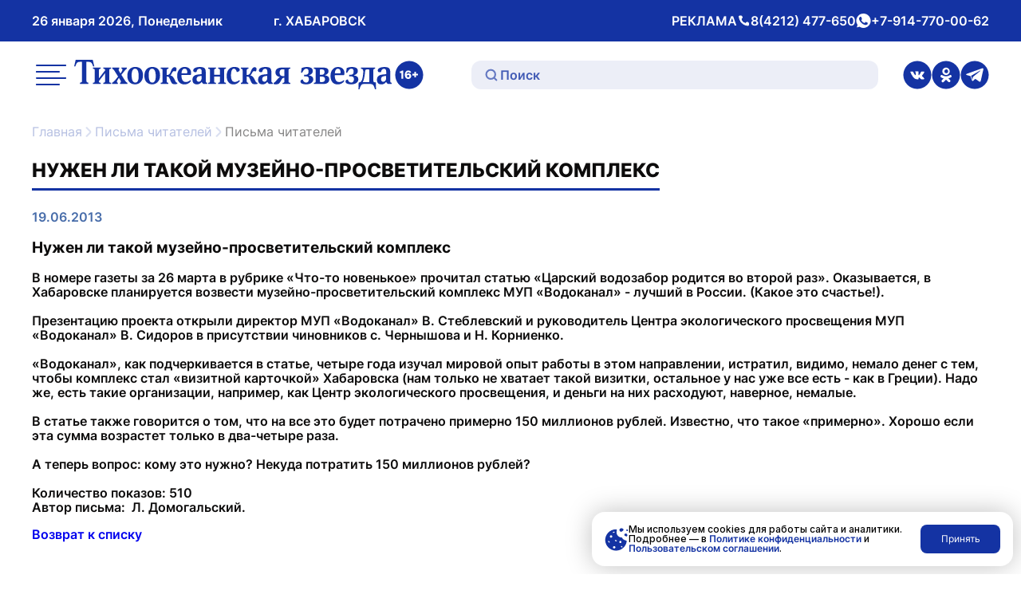

--- FILE ---
content_type: text/html; charset=UTF-8
request_url: https://toz.su/letters_from_readers/nuzhen_li_takoy_muzeyno_prosvetitelskiy_kompleks_/
body_size: 35720
content:
<!doctype html>
<html lang="ru" itemscope itemtype="http://schema.org/WebPage">
<head>
    <meta name="viewport" content="width=device-width, initial-scale=1" />
    <meta name="format-detection" content="telephone=no" />
    <meta name="format-detection" content="date=no" />
    <meta name="format-detection" content="address=no" />
    <meta name="format-detection" content="email=no" />
    <meta property="og:type" content="website" />
    <meta property="og:locale" content = "ru_RU" />
    <meta property="og:title" content="Письма читателей — Тихоокеанская звезда." />
    <meta property="og:description" content="Тихоокеанская звезда — ежедневная общественно-политическая газета, издающаяся в Хабаровском крае, одна из старейших партийных непрерывно издающихся газет Дальнего Востока." />
    <meta property="og:url" content="http://toz.su/letters_from_readers/nuzhen_li_takoy_muzeyno_prosvetitelskiy_kompleks_/" />
    <meta property="og:site_name" content="Тихоокеанская звезда. Общественно-политическая газета, г. Хабаровск" />
    <meta name="google-site-verification" content="3xLO8tZVAh46eYS3WWotuveuc-P-QgQFWjjpadFcu-Y" />
		  <meta name="title" content="Письма читателей — Тихоокеанская звезда." />
		 <meta name="description" content="Тихоокеанская звезда — ежедневная общественно-политическая газета, издающаяся в Хабаровском крае, одна из старейших партийных непрерывно издающихся газет Дальнего Востока." />
		  
    
        
    <script type="module" src="/local/templates/toz_v2/bundles/dist/index/index-DtHxv0YF.js" defer></script>

    <!-- Yandex.Metrika counter -->
    <script type="text/javascript">
        (function (m, e, t, r, i, k, a) {
            m[i] = m[i] || function () {
                (m[i].a = m[i].a || []).push(arguments)
            };
            m[i].l = 1 * new Date();
            for (var j = 0; j < document.scripts.length; j++) {
                if (document.scripts[j].src === r) {
                    return;
                }
            }
            k = e.createElement(t), a = e.getElementsByTagName(t)[0], k.async = 1, k.src = r, a.parentNode.insertBefore(k, a)
        })
        (window, document, "script", "https://mc.yandex.ru/metrika/tag.js", "ym");

        ym(99816354, "init", {
            clickmap: true,
            trackLinks: true,
            accurateTrackBounce: true,
            webvisor: true,
            ecommerce: "dataLayer"
        });
    </script>
    <noscript>
        <div><img src="https://mc.yandex.ru/watch/99816354" style="position:absolute; left:-9999px;" alt=""/></div>
    </noscript>
    <!-- /Yandex.Metrika counter -->

    <link rel="preconnect" href="https://fonts.googleapis.com">
    <link rel="preconnect" href="https://fonts.gstatic.com" crossorigin>
    <link href="https://fonts.googleapis.com/css2?family=Inter:wght@300;400;500;600;700&display=swap" rel="stylesheet">

    <meta http-equiv="Content-Type" content="text/html; charset=UTF-8" />
<meta name="description" content="Тихоокеанская звезда — ежедневная общественно-политическая газета, издающаяся в Хабаровском крае, одна из старейших партийных непрерывно издающихся газет Дальнего Востока." />
<link href="/local/templates/toz_v2/components/bitrix/news/.default/bitrix/news.detail/.default/style.css?1720669731155" type="text/css"  rel="stylesheet" />
<link href="/local/templates/toz_v2/bundles/dist/index/index-CfX0VhJP.css?175004679781745" type="text/css"  data-template-style="true"  rel="stylesheet" />
<link href="/bitrix/components/bitrix/search.title/templates/.default/style.css?14952507762108" type="text/css"  data-template-style="true"  rel="stylesheet" />
<script>if(!window.BX)window.BX={};if(!window.BX.message)window.BX.message=function(mess){if(typeof mess==='object'){for(let i in mess) {BX.message[i]=mess[i];} return true;}};</script>
<script>(window.BX||top.BX).message({'JS_CORE_LOADING':'Загрузка...','JS_CORE_NO_DATA':'- Нет данных -','JS_CORE_WINDOW_CLOSE':'Закрыть','JS_CORE_WINDOW_EXPAND':'Развернуть','JS_CORE_WINDOW_NARROW':'Свернуть в окно','JS_CORE_WINDOW_SAVE':'Сохранить','JS_CORE_WINDOW_CANCEL':'Отменить','JS_CORE_WINDOW_CONTINUE':'Продолжить','JS_CORE_H':'ч','JS_CORE_M':'м','JS_CORE_S':'с','JSADM_AI_HIDE_EXTRA':'Скрыть лишние','JSADM_AI_ALL_NOTIF':'Показать все','JSADM_AUTH_REQ':'Требуется авторизация!','JS_CORE_WINDOW_AUTH':'Войти','JS_CORE_IMAGE_FULL':'Полный размер'});</script>

<script src="/bitrix/js/main/core/core.js?1712543223494198"></script>

<script>BX.Runtime.registerExtension({'name':'main.core','namespace':'BX','loaded':true});</script>
<script>BX.setJSList(['/bitrix/js/main/core/core_ajax.js','/bitrix/js/main/core/core_promise.js','/bitrix/js/main/polyfill/promise/js/promise.js','/bitrix/js/main/loadext/loadext.js','/bitrix/js/main/loadext/extension.js','/bitrix/js/main/polyfill/promise/js/promise.js','/bitrix/js/main/polyfill/find/js/find.js','/bitrix/js/main/polyfill/includes/js/includes.js','/bitrix/js/main/polyfill/matches/js/matches.js','/bitrix/js/ui/polyfill/closest/js/closest.js','/bitrix/js/main/polyfill/fill/main.polyfill.fill.js','/bitrix/js/main/polyfill/find/js/find.js','/bitrix/js/main/polyfill/matches/js/matches.js','/bitrix/js/main/polyfill/core/dist/polyfill.bundle.js','/bitrix/js/main/core/core.js','/bitrix/js/main/polyfill/intersectionobserver/js/intersectionobserver.js','/bitrix/js/main/lazyload/dist/lazyload.bundle.js','/bitrix/js/main/polyfill/core/dist/polyfill.bundle.js','/bitrix/js/main/parambag/dist/parambag.bundle.js']);
</script>
<script>(window.BX||top.BX).message({'LANGUAGE_ID':'ru','FORMAT_DATE':'DD.MM.YYYY','FORMAT_DATETIME':'DD.MM.YYYY HH:MI:SS','COOKIE_PREFIX':'BITRIX_SM','SERVER_TZ_OFFSET':'36000','UTF_MODE':'Y','SITE_ID':'s1','SITE_DIR':'/','USER_ID':'','SERVER_TIME':'1769382299','USER_TZ_OFFSET':'0','USER_TZ_AUTO':'Y','bitrix_sessid':'3d7e9b1632ddbcb6ddcd358c8c2a511c'});</script>


<script type='text/javascript'>window['recaptchaFreeOptions']={'size':'normal','theme':'light','badge':'bottomright','version':'','action':'','lang':'ru','key':'6Lf9U9cUAAAAABbOj9Wj1Zm9Q3UKjjfBA4mIsRnw'};</script>
<script type="text/javascript">/**
*   ReCaptcha 2.0 Google js
*	Shevtcoff S.V. 
*	date 25.08.19
*	time 12:10
*/
;
"use strict";

(function(window, document){
    
    var Recaptchafree = Recaptchafree || {};
    Recaptchafree.form_submit;
    var settigs = window['recaptchaFreeOptions'];
    Recaptchafree.loadApi = function(){
        var detectRecaptchaApi = document.getElementById("recaptchaApi");
        if(!detectRecaptchaApi){
            var script = document.createElement('script');
            script.async = true;
            script.id = "recaptchaApi";
            script.src = "//www.google.com/recaptcha/api.js?onload=RecaptchafreeLoaded&render=explicit&hl=" + settigs["lang"];
            script.onerror = function() {
              console.error("Failed to load \"www.google.com/recaptcha/api.js\"");
            };
            document.getElementsByTagName("head")[0].appendChild(script); 
        } 
        return true;
    };

    Recaptchafree.loaded = function(){
        Recaptchafree.renderById = Recaptchafree.renderByIdAfterLoad;
        Recaptchafree.renderAll();
        /* If invisible recaptcha on the page */
        if(settigs["size"] === "invisible") {
            document.addEventListener('submit',function(e){
                if(e.target && e.target.tagName === "FORM"){
                    var g_recaptcha = e.target.querySelector('div.g-recaptcha');
                    var widget_id = g_recaptcha.getAttribute("data-widget");
                    grecaptcha.execute(widget_id);
                    Recaptchafree.form_submit = e.target;
                    e.preventDefault();    
                } 
            }, false);
            /* hide grecaptcha-badge, if multi invisible recaptcha */
            var badges = document.querySelectorAll('.grecaptcha-badge'); 
            for (var i = 1; i < badges.length; i++) {
                badges[i].style.display="none";
            }
        }
        /* update after ajax jQuery */
        if (window.jQuery){
            jQuery(document).ajaxComplete(function() {
                Recaptchafree.reset();
            });
        }
        /* update after ajax BX  */
        if (typeof window.BX.addCustomEvent !== "undefined"){
            window.BX.addCustomEvent('onAjaxSuccess', function () {
                Recaptchafree.reset();   
            });
        }
    };

    Recaptchafree.renderAll = function() { 
        var elements = document.querySelectorAll('div.g-recaptcha');
        for (var i = 0; i < elements.length; i++) {
            if(!elements[i].hasAttribute("data-widget")) {
                Recaptchafree.renderById(elements[i].getAttribute("id"));
            } 
        }
    };

    Recaptchafree.renderByIdAfterLoad = function(id) { 
        var el = document.getElementById(id);
        var widget = grecaptcha.render(el, {
            'sitekey'   : el.hasAttribute("data-sitekey") ? el.getAttribute("data-sitekey") : settigs["key"],
            'theme'     : el.hasAttribute("data-theme") ? el.getAttribute("data-theme") : settigs["theme"],
            'size'      : el.hasAttribute("data-size") ? el.getAttribute("data-size") : settigs["size"],
            'callback'  : el.hasAttribute("data-callback") ? el.getAttribute("data-callback") : settigs["callback"],
            'badge'     : el.hasAttribute("data-badge") ? el.getAttribute("data-badge") : settigs["badge"]
        });
        el.setAttribute("data-widget", widget);
    };

    Recaptchafree.reset = function() { 
        Recaptchafree.renderAll(); 
        var elements = document.querySelectorAll('div.g-recaptcha[data-widget]');
        for (var i = 0; i < elements.length; i++) {
            var id = elements[i].getAttribute('data-widget');
            if(window.grecaptcha){
                grecaptcha.reset(id);
            }
        }
    };

    Recaptchafree.submitForm = function(token){
        if(Recaptchafree.form_submit !== undefined){
            var x = document.createElement("INPUT"); /* create token input  */
            x.setAttribute("type", "hidden");  
            x.name = "g-recaptcha-response";
            x.value = token;
            Recaptchafree.form_submit.appendChild(x);  /* append current form  */
            var elements = Recaptchafree.form_submit.elements;
            for (var i = 0; i < elements.length; i++) {
                if(elements[i].getAttribute("type") === "submit")  {
                    var submit_hidden = document.createElement("INPUT"); /* create submit input hidden  */
                    submit_hidden.setAttribute("type", "hidden");  
                    submit_hidden.name = elements[i].name;
                    submit_hidden.value = elements[i].value;
                    Recaptchafree.form_submit.appendChild(submit_hidden);  /* append current form  */
                }
            }
            document.createElement('form').submit.call(Recaptchafree.form_submit); /* submit form  */
        }       
    };

    Recaptchafree.throttle = function(func, wait, options) {
        var context, args, result;
        var timeout = null;
        var previous = 0;
        if (!options) options = {};
        var later = function() {
          previous = options.leading === false ? 0 : new Date().getTime();
          timeout = null;
          result = func.apply(context, args);
          if (!timeout) context = args = null;
        };
        return function() {
          var now = new Date().getTime();
          if (!previous && options.leading === false) previous = now;
          var remaining = wait - (now - previous);
          context = this;
          args = arguments;
          if (remaining <= 0 || remaining > wait) {
            if (timeout) {
              clearTimeout(timeout);
              timeout = null;
            }
            previous = now;
            result = func.apply(context, args);
            if (!timeout) context = args = null;
          } else if (!timeout && options.trailing !== false) {
            timeout = setTimeout(later, remaining);
          }
          return result;
        };
    };

    Recaptchafree.replaceCaptchaBx = function(){
        var images = document.body.querySelectorAll('form img');
        var src = '[data-uri]';
        Recaptchafree.renderAll();
        for (var i = 0; i < images.length; i++) {
            var img = images[i];
            if (/\/bitrix\/tools\/captcha\.php\?(captcha_code|captcha_sid)=[0-9a-z]+/i.test(img.src)) {
                img['src'] = src;
                img.removeAttribute("width");
                img.removeAttribute('height');
                img.style.display = 'none';
                if(!img.parentNode.querySelector(".g-recaptcha")){
                    var recaptchaId = 'd_recaptcha_' +Math.floor(Math.random()*16777215).toString(16);
                    var replacement = document.createElement('div');
                    replacement['id'] = recaptchaId;
                    replacement['className'] = 'g-recaptcha';
                    img.parentNode.appendChild(replacement);
                    Recaptchafree.renderById(recaptchaId);
                }    
            }
        }
        var inputs = document.querySelectorAll('form input[name="captcha_word"]');
        for (var i = 0; i < inputs.length; i++) {
            var inp = inputs[i];
            if (inp.style.display !== "none") {
                inp.style.display = "none";
            } 
            inp.value = "";
        }  
    };

    Recaptchafree.init = function(){
        Recaptchafree.renderById = Recaptchafree.loadApi;
        document.addEventListener("DOMContentLoaded", function () {
            Recaptchafree.renderAll();
            Recaptchafree.replaceCaptchaBx();
            var throttled = Recaptchafree.throttle(Recaptchafree.replaceCaptchaBx, 200);
            var MutationObserver = window.MutationObserver
                || window.WebKitMutationObserver
                || window.MozMutationObserver;

            if (!!MutationObserver) {
                var observer = new MutationObserver(function(mutations) {
                    mutations.forEach(function(mutation) {
                       if(mutation.type === 'childList' && mutation.addedNodes.length > 0 && mutation.addedNodes[0].tagName !== "IFRAME"){
                        throttled();  
                       }
                    });
                });
                observer.observe(document.body, {
                    attributes: false,
                    characterData: false,
                    childList: true,
                    subtree: true,
                    attributeOldValue: false,
                    characterDataOldValue: false
                });
            } else {
                document.addEventListener('DOMNodeInserted', function(mutation) {
                    throttled();
                });
            }
        });
    };
    
    Recaptchafree.init(); 
    window.Recaptchafree = Recaptchafree;
    window.RecaptchafreeLoaded = Recaptchafree.loaded;
    window.RecaptchafreeSubmitForm = Recaptchafree.submitForm;

})(window, document);</script>



<script src="/bitrix/components/bitrix/search.title/script.js?15692047139847"></script>
<script type="text/javascript">var _ba = _ba || []; _ba.push(["aid", "f5dc9496d76608f9079c83e3902fc470"]); _ba.push(["host", "toz.su"]); (function() {var ba = document.createElement("script"); ba.type = "text/javascript"; ba.async = true;ba.src = (document.location.protocol == "https:" ? "https://" : "http://") + "bitrix.info/ba.js";var s = document.getElementsByTagName("script")[0];s.parentNode.insertBefore(ba, s);})();</script>


    <title>Письма читателей — Тихоокеанская звезда.</title>
</head>
<body data-entity="body" data-scroll="scroll-lock-trigger">
    
    <div class="body-indent"></div>

    <header class="header">
        <div class="black-screen visually-hidden" data-entity="black-screen-trigger"></div>
        <div class="burger container">
            <div class="burger-wrap" data-entity="burger-menu">
                <div class="burger__close-btn">
                    <button class="tool-icon" type="button" title="Закрыть меню" data-entity="burger-menu-close">
                        <svg class="tool-icon__icon" xmlns="http://www.w3.org/2000/svg" width="24" height="24" viewBox="0 0 24 24" fill="none">
                            <path d="M18 6L6 18" stroke="white" stroke-opacity="0.7" stroke-width="2" stroke-linecap="round" stroke-linejoin="round"/>
                            <path d="M6 6L18 18" stroke="white" stroke-opacity="0.7" stroke-width="2" stroke-linecap="round" stroke-linejoin="round"/>
                        </svg>
                        <span class="visually-hidden">Закрытие меню</span>
                    </button>
                </div>
                
<ul class="top-menu">

        <li class="top-menu__link">
        <a href="/"
           class="top-menu__link top-menu__link--no-padding"
            title="Перейти на Главная">
            Главная        </a>
    </li>

    <li class="top-menu__link">
        <a href="/news/"
           class="top-menu__link top-menu__link--no-padding"
            title="Перейти на Новости">
            Новости        </a>
    </li>

    <li class="top-menu__link">
        <a href="/newspaper/"
           class="top-menu__link top-menu__link--no-padding"
            title="Перейти на Статьи">
            Статьи        </a>
    </li>

    <li class="top-menu__link">
        <a href="/postfactum/"
           class="top-menu__link top-menu__link--no-padding"
            title="Перейти на Постфактум">
            Постфактум        </a>
    </li>

    <li class="top-menu__link">
        <a href="/necrology/"
           class="top-menu__link top-menu__link--no-padding"
            title="Перейти на Некролог">
            Некролог        </a>
    </li>

    <li class="top-menu__link">
        <a href="/special_issues/"
           class="top-menu__link top-menu__link--no-padding"
            title="Перейти на Спецвыпуски">
            Спецвыпуски        </a>
    </li>

    <li class="top-menu__link">
        <a href="/about/"
           class="top-menu__link top-menu__link--no-padding"
            title="Перейти на О газете «Тихоокеанская звезда»">
            О газете «Тихоокеанская звезда»        </a>
    </li>

    <li class="top-menu__link">
        <a href="/photo_gallery/"
           class="top-menu__link top-menu__link--no-padding"
            title="Перейти на Фотогалерея">
            Фотогалерея        </a>
    </li>

    <li class="top-menu__link">
        <a href="/video_gallery/"
           class="top-menu__link top-menu__link--no-padding"
            title="Перейти на Видеогалерея">
            Видеогалерея        </a>
    </li>

    <li class="top-menu__link">
        <a href="/advertisement/"
           class="top-menu__link top-menu__link--no-padding"
            title="Перейти на Реклама и подписка">
            Реклама и подписка        </a>
    </li>

    <li class="top-menu__link">
        <a href="/mandatory-information/"
           class="top-menu__link top-menu__link--no-padding"
            title="Перейти на Обязательная информация">
            Обязательная информация        </a>
    </li>


</ul>
                <div class="burger__text-group">
                    <div class="header__text">
                        РЕКЛАМА
                    </div>
                                            <div class="header__text">
                            <svg xmlns="http://www.w3.org/2000/svg" width="17" height="16" fill="none" viewBox="0 0 17 16">
                                <path fill="#fff" stroke="#fff" d="M10.6 11.2h.2l.2-.1 1.1-1.1a.6.6 0 0 1 .7-.2l1.3.6a.6.6 0 0 1 .4.5v2.5a.6.6 0 0 1-.6.6c-4.6-.3-7.4-2.4-9-4.7a15 15 0 0 1-2.4-6.9.6.6 0 0 1 .6-.4h2.4a.6.6 0 0 1 .5.4l.6 1.3a.6.6 0 0 1-.1.7l-1.2 1-.1.3v.2h.5-.5a3 3 0 0 0 0 .2 6.7 6.7 0 0 0 1 2.2 6 6 0 0 0 4.4 3Z"/>
                            </svg>
                            <span class="visually-hidden">Телефон</span>
                            <a class="header__link"
                               href="tel:+74212477650"
                               title="Совершить звонок">
                                8(4212) 477-650                            </a>
                        </div>
                                                                <div class="header__text">
                            <svg xmlns="http://www.w3.org/2000/svg" width="19" height="18" fill="none" viewBox="0 0 19 18">
                                <path fill="#fff" d="M9.5 0a9 9 0 0 0-7.6 13.8l.2.3-1 3.3 3.5-.9.3.2A9 9 0 1 0 9.5 0ZM14.8 13c-.3.6-1.3 1.2-1.9 1.2h-1.7l-1.5-.6c-2.7-1.2-4.5-4-4.6-4.1C5 9.2 4 7.9 4 6.6c0-1.3.7-2 1-2.3.2-.2.5-.3.7-.3h.5c.1 0 .4 0 .6.5l.8 2V7l-.2.4L7 8c-.2.1-.3.3-.2.5.2.3.7 1.2 1.5 1.9 1 1 2 1.2 2.2 1.3.3.2.4.2.6 0l.9-1c.1-.4.3-.3.6-.2l1.8.9c.3 0 .5.2.5.3l-.1 1.3Z"/>
                            </svg>
                            <span class="visually-hidden">whatsApp</span>
                            <a class="header__link"
                               href="https://wa.me/79147700062"
                               title="Написать нам">
                                +7-914-770-00-62                            </a>
                        </div>
                                    </div>
                <div class="burger__social">
                                            <a class="header__social-link tool-icon" href="https://vk.com/tozkhv" title="Перейти в Вконтакте">
                            <svg class="tool-icon__icon" xmlns="http://www.w3.org/2000/svg" width="36" height="37" fill="none" viewBox="0 0 36 37">
                                <g clip-path="url(#a)">
                                    <path fill="#1433A3" d="M18 .5a18 18 0 1 0 0 36 18 18 0 0 0 0-36Zm8.3 23.6h-2.6a2 2 0 0 1-1.4-.5l-1.2-1.4c-.2 0-.3-.2-.4-.3-.4-.3-.7-.2-.9.2l-.2 1.3a.7.7 0 0 1-.8.7 7 7 0 0 1-.8 0c-1 0-2-.3-2.9-.7a8 8 0 0 1-2.5-2.2A26 26 0 0 1 9 14.5l.2-.3h2.9a1 1 0 0 1 .8.7c.5 1.2 1.2 2.4 2 3.4a1.9 1.9 0 0 0 .6.5.3.3 0 0 0 .3-.3l.2-1v-1.9a1 1 0 0 0-.9-1c-.2 0-.2-.2 0-.4.2-.3.6-.4 1-.4h2l.9.1a.8.8 0 0 1 .6.7v3.8c.1.4.4.5.7.2a10.4 10.4 0 0 0 2.3-3.8c.2-.5.3-.6.8-.6h3.3a.4.4 0 0 1 .3.6l-.8 1.7-1.8 2.4-.2.3c-.2.4-.2.6.1 1l1.6 1.5 1 1.2c.3.6 0 1.1-.6 1.2Z"/>
                                </g>
                                <defs>
                                    <clipPath id="a">
                                        <path fill="#fff" d="M0 .5h36v36H0z"/>
                                    </clipPath>
                                </defs>
                            </svg>
                            <span class="visually-hidden">ссылка на страницу в Вконтакте</span>
                        </a>
                                                                <a class="header__social-link tool-icon" href="https://ok.ru/tozkhv" title="Перейти в Одноклассники">
                            <svg class="tool-icon__icon" xmlns="http://www.w3.org/2000/svg" width="36" height="37" fill="none" viewBox="0 0 36 37">
                                <g fill="#1433A3" clip-path="url(#a)">
                                    <path d="M18.4 16.2a2.4 2.4 0 1 0-.8-4.7 2.4 2.4 0 0 0 .8 4.7Z"/>
                                    <path d="M18 .5a18 18 0 1 0 0 36 18 18 0 0 0 0-36ZM18 9a4.8 4.8 0 1 1 0 9.6A4.8 4.8 0 0 1 18 9Zm6.4 12.5c-1 .6-2.2 1.1-3.4 1.4l2.3 2.3a1.6 1.6 0 0 1-2.2 2.3l-3.1-3-3 3a1.6 1.6 0 0 1-2.3-2.3L15 23c-1.2-.3-2.4-.8-3.4-1.4a1.6 1.6 0 1 1 1.6-2.8 9.2 9.2 0 0 0 9.6 0 1.6 1.6 0 0 1 1.6 2.8Z"/>
                                </g>
                                <defs>
                                    <clipPath id="a">
                                        <path fill="#fff" d="M0 .5h36v36H0z"/>
                                    </clipPath>
                                </defs>
                            </svg>
                            <span class="visually-hidden">ссылка на страницу в Одноклассниках</span>
                        </a>
                                                                <a class="header__social-link tool-icon" href="https://t.me/tozkhv" title="Перейти в Телеграмм">
                            <svg class="tool-icon__icon" xmlns="http://www.w3.org/2000/svg" width="36" height="37" fill="none" viewBox="0 0 36 37">
                                <g fill="#1433A3" clip-path="url(#a)">
                                    <path d="m25.2 13.3-9.1 7.4-.4.4-.2.3-.1.8-.3 2.2a.1.1 0 0 1 0 .1.1.1 0 0 1-.2 0l-.7-2.3-.8-2.3a.5.5 0 0 1 .2-.5l9.5-5.5 1.8-1c.3-.2.6.2.3.4Z"/>
                                    <path d="M18 .5a18 18 0 1 0 0 36 18 18 0 0 0 0-36Zm11.2 10.4-3.5 15.5c-.2.8-1 1.1-1.7.7l-5.3-3.6L16 26a1 1 0 0 1-1.5-.3l-1-2.9-1-2.8-5.2-1.5a.7.7 0 0 1 0-1.3L27.3 10l.4-.1c.8-.3 1.6.4 1.4 1.1Z"/>
                                </g>
                                <defs>
                                    <clipPath id="a">
                                        <path fill="#fff" d="M0 .5h36v36H0z"/>
                                    </clipPath>
                                </defs>
                            </svg>
                            <span class="visually-hidden">ссылка на канал в Телеграмм</span>
                        </a>
                                    </div>
            </div>
        </div>
        <div class="header__wrap-top">
            <div class="header__top container">
                <div class="header__text-group header__mobile-text-group">
                    <button class="btn-mini header__menu-btn" type="button" title="Открыть меню" data-entity="burger-menu-open">
                        <svg xmlns="http://www.w3.org/2000/svg" width="24" height="24" fill="none" viewBox="0 0 24 24">
                            <path stroke="#101011" stroke-linecap="round" stroke-linejoin="round" stroke-width="2" d="M17 10H3M21 6H3M21 14H3"/>
                            <path stroke="#000" stroke-linecap="round" stroke-linejoin="round" stroke-width="2" d="M17 18H3"/>
                        </svg>
                        <span class="visually-hidden">меню</span>
                    </button>
                    <a href="/search/" class="btn-mini header__search-btn" title="Перейти на страницу поиска">
                        <svg xmlns="http://www.w3.org/2000/svg" width="24" height="24" fill="none" viewBox="0 0 24 24">
                            <path stroke="#fff" stroke-linecap="round" stroke-linejoin="round" stroke-width="2" d="M10.8 18.8a8 8 0 1 0 0-16 8 8 0 0 0 0 16ZM16.5 16.5l4.8 4.8"/>
                        </svg>
                        <span class="visually-hidden">поиск</span>
                    </a>
                </div>
                <div class="header__text-group header__text-group--desk-width">
                    <div class="header__text">26 января 2026, Понедельник</div>
                    <div class="header__text header__city-desk-hidden">г. ХАБАРОВСК</div>
                </div>
                <div class="header__text-group header__desk-hidden">
                    <div class="header__text">
                        РЕКЛАМА
                        <svg xmlns="http://www.w3.org/2000/svg" width="17" height="16" fill="none" viewBox="0 0 17 16">
                            <path fill="#fff" stroke="#fff" d="M10.6 11.2h.2l.2-.1 1.1-1.1a.6.6 0 0 1 .7-.2l1.3.6a.6.6 0 0 1 .4.5v2.5a.6.6 0 0 1-.6.6c-4.6-.3-7.4-2.4-9-4.7a15 15 0 0 1-2.4-6.9.6.6 0 0 1 .6-.4h2.4a.6.6 0 0 1 .5.4l.6 1.3a.6.6 0 0 1-.1.7l-1.2 1-.1.3v.2h.5-.5a3 3 0 0 0 0 .2 6.7 6.7 0 0 0 1 2.2 6 6 0 0 0 4.4 3Z"/>
                        </svg>
                        <span class="visually-hidden">Телефон</span>
                        <a class="header__link"
                           href="tel:+74212477650"
                           title="Совершить звонок">
                            8(4212) 477-650                        </a>
                    </div>
                    <div class="header__text">
                        <svg xmlns="http://www.w3.org/2000/svg" width="19" height="18" fill="none" viewBox="0 0 19 18">
                            <path fill="#fff" d="M9.5 0a9 9 0 0 0-7.6 13.8l.2.3-1 3.3 3.5-.9.3.2A9 9 0 1 0 9.5 0ZM14.8 13c-.3.6-1.3 1.2-1.9 1.2h-1.7l-1.5-.6c-2.7-1.2-4.5-4-4.6-4.1C5 9.2 4 7.9 4 6.6c0-1.3.7-2 1-2.3.2-.2.5-.3.7-.3h.5c.1 0 .4 0 .6.5l.8 2V7l-.2.4L7 8c-.2.1-.3.3-.2.5.2.3.7 1.2 1.5 1.9 1 1 2 1.2 2.2 1.3.3.2.4.2.6 0l.9-1c.1-.4.3-.3.6-.2l1.8.9c.3 0 .5.2.5.3l-.1 1.3Z"/>
                        </svg>
                        <span class="visually-hidden">whatsApp</span>
                        <a class="header__link"
                           href="https://wa.me/79147700062"
                           title="Написать нам">
                            +7-914-770-00-62                        </a>
                    </div>
                </div>
            </div>
        </div>
        <div class="header__wrap-bottom">
            <div class="header__bottom container">
                <button class="tool-icon header__menu-desk-hidden" type="button" title="Открыть меню" data-entity="burger-menu-open">
                    <svg class="tool-icon__icon" xmlns="http://www.w3.org/2000/svg" width="46" height="46" fill="none" viewBox="0 0 46 46">
                        <g stroke="#1433A3" stroke-linecap="round" stroke-linejoin="round" stroke-width="2">
                            <path d="M32.6 19.2H5.7M40.3 11.5H5.8M40.3 26.8H5.8M32.6 34.5H5.7"/>
                        </g>
                    </svg>
                    <span class="visually-hidden">меню</span>
                </button>
                <div class="header__logo-wrap">
                    <a class="header__logo tool-icon" href="/" title="Перейти на главную">
                        <svg class="tool-icon__icon" width="406" height="67" viewBox="0 0 406 67" fill="none" xmlns="http://www.w3.org/2000/svg">
                            <g clip-path="url(#clip0_1168_2319)">
                                <path d="M40.5761 45.3058V43.8743L41.514 43.6646C42.3843 43.4688 42.8195 42.6822 42.8195 41.3073V31.5831L34.9054 41.812C34.9054 42.8501 35.3397 43.468 36.2109 43.6637L37.1487 43.8735V45.3049H27.4805V43.8735L28.4183 43.6637C28.9623 43.5515 29.3156 43.3548 29.4792 43.0738C29.669 42.7657 29.7651 42.1618 29.7651 41.2638V28.6784C29.7651 27.7812 29.669 27.1782 29.4792 26.8684C29.3165 26.6161 28.9623 26.4342 28.4183 26.3211L27.4805 26.1114V24.6799H37.1487V26.1114L36.2109 26.3211C35.3397 26.5177 34.9054 27.3035 34.9054 28.6784V38.4026L42.8195 28.1737C42.8195 27.4723 42.7242 27.0103 42.5344 26.7858C42.3978 26.6178 42.0579 26.4629 41.514 26.322L40.5761 26.1122V24.6808H50.2444V26.1122L49.3066 26.322C48.7618 26.4351 48.4093 26.6178 48.2457 26.8693C48.0551 27.1495 47.9598 27.7395 47.9598 28.6375V41.3073C47.9598 42.2053 48.0551 42.8092 48.2457 43.1173C48.4084 43.3696 48.7618 43.5524 49.3066 43.6646L50.2444 43.8743V45.3058H40.5761Z" fill="#1433A3"/>
                                <path d="M61.439 45.3056V43.8742C62.2275 43.7062 62.6222 43.272 62.6222 42.5698C62.6222 42.0372 62.2958 41.2228 61.6431 40.1289L60.093 37.6037L58.7875 39.7078C57.9719 40.9713 57.5637 41.9111 57.5637 42.528C57.5637 43.1737 57.9315 43.6227 58.6652 43.8751V45.3065H51.4443V43.8751C52.695 43.3147 54.1633 41.9955 55.85 39.9192L59.032 36.0043L54.7891 29.2273C53.7551 27.5436 52.7085 26.5063 51.6484 26.113V24.6815H60.6235V26.113C59.9707 26.4219 59.6443 26.7865 59.6443 27.2068C59.6443 27.7689 59.9294 28.5399 60.5012 29.5215L62.0926 32.1738L63.5609 29.7738C64.2136 28.7078 64.54 27.8516 64.54 27.2059C64.54 26.6168 64.1453 26.2531 63.3568 26.1121V24.6807H70.0876V26.1121C69.3801 26.3645 68.1563 27.5714 66.4156 29.7312L63.1518 33.8141L67.4353 40.591C68.5224 42.3035 69.6516 43.3973 70.8214 43.8733V45.3048H61.439V45.3056Z" fill="#1433A3"/>
                                <path d="M87.6786 26.5742C89.4184 28.3989 90.2896 31.0356 90.2896 34.4876C90.2896 38.3042 89.1603 41.2375 86.9035 43.2851C85.081 44.941 82.9186 45.7686 80.4164 45.7686C77.3972 45.7686 75.0172 44.8296 73.2765 42.9483C71.508 41.04 70.625 38.4025 70.625 35.0349C70.625 31.1348 71.7399 28.2153 73.9706 26.2792C75.7105 24.7363 77.8872 23.9636 80.4982 23.9636C83.5723 23.9636 85.9649 24.8347 87.6786 26.5742ZM80.58 43.5801C83.4356 43.5801 84.8634 40.9147 84.8634 35.5831C84.8634 29.2969 83.3538 26.153 80.3346 26.153C77.479 26.153 76.0512 28.8192 76.0512 34.1508C76.052 40.4378 77.5616 43.5801 80.58 43.5801Z" fill="#1433A3"/>
                                <path d="M109.047 26.5742C110.787 28.3989 111.658 31.0356 111.658 34.4876C111.658 38.3042 110.529 41.2375 108.272 43.2851C106.449 44.941 104.287 45.7686 101.785 45.7686C98.7653 45.7686 96.3854 44.8296 94.6447 42.9483C92.8762 41.04 91.9932 38.4025 91.9932 35.0349C91.9932 31.1348 93.1081 28.2153 95.3388 26.2792C97.0786 24.7363 99.2553 23.9636 101.866 23.9636C104.94 23.9636 107.333 24.8347 109.047 26.5742ZM101.948 43.5801C104.804 43.5801 106.232 40.9147 106.232 35.5831C106.232 29.2969 104.722 26.153 101.703 26.153C98.8471 26.153 97.4193 28.8192 97.4193 34.1508C97.4193 40.4378 98.929 43.5801 101.948 43.5801Z" fill="#1433A3"/>
                                <path d="M133.281 45.1377C132.357 45.4745 131.35 45.6424 130.263 45.6424C128.685 45.6424 127.529 45.3196 126.795 44.6748C126.197 44.1701 125.598 43.2007 125 41.7701L123.94 39.1596C123.368 37.7577 122.905 36.8867 122.553 36.5508C122.199 36.2427 121.587 36.0879 120.717 36.0879H119.942V41.1392C119.942 42.6542 120.309 43.4965 121.043 43.6645L121.982 43.8742V45.3056H112.517V43.8742L113.454 43.6645C113.971 43.5522 114.325 43.3417 114.515 43.0319C114.705 42.6951 114.802 42.079 114.802 41.1801V28.6783C114.802 27.7811 114.706 27.1781 114.515 26.8683C114.353 26.616 113.998 26.4341 113.454 26.321L112.517 26.1113V24.6798H122.185V26.1113L121.247 26.321C120.377 26.5176 119.942 27.3034 119.942 28.6783V33.9829H120.921C122.553 33.9829 123.791 32.93 124.634 30.8259L125.613 28.3842C126.728 25.6344 128.101 24.2595 129.733 24.2595C131.447 24.2595 132.303 25.0314 132.303 26.5742C132.303 27.7254 131.922 28.7627 131.162 29.6886C130.371 29.324 129.692 29.1421 129.121 29.1421C128.306 29.1421 127.598 29.7034 127 30.8259L126.348 32.0885C125.75 33.211 125.206 33.9829 124.716 34.4041V34.6138C126.619 34.9227 128.251 36.4385 129.611 39.1596C130.618 41.2088 131.189 42.3453 131.324 42.5689C131.787 43.3269 132.303 43.7054 132.875 43.7054H133.283V45.1377H133.281Z" fill="#1433A3"/>
                                <path d="M150.175 33.8568L149.888 34.1091H138.465C138.465 39.9472 140.329 42.8649 144.054 42.8649C145.851 42.8649 147.74 42.08 149.726 40.5076L150.501 41.6449C148.38 44.4512 145.591 45.8539 142.137 45.8539C139.418 45.8539 137.255 44.9559 135.651 43.1599C133.964 41.2803 133.121 38.614 133.121 35.1621C133.121 31.7101 134.031 28.9612 135.854 26.9119C137.568 24.9479 139.757 23.9646 142.423 23.9646C145.007 23.9646 147.032 24.6808 148.501 26.1122C149.915 27.4871 150.622 29.311 150.622 31.5839C150.623 32.5933 150.473 33.3521 150.175 33.8568ZM142.423 26.1531C141.063 26.1531 140.043 26.8266 139.363 28.1737C138.846 29.2126 138.588 30.4892 138.588 32.005H144.992C145.536 32.005 145.809 31.6126 145.809 30.8268C145.809 27.7107 144.681 26.1531 142.423 26.1531Z" fill="#1433A3"/>
                                <path d="M167.275 45.3057C165.562 45.3057 164.447 44.4216 163.931 42.6543C162.271 44.7584 160.3 45.8113 158.015 45.8113C154.18 45.8113 152.263 43.8473 152.263 39.9184C152.263 37.3366 153.309 35.5136 155.404 34.4459C156.6 33.8568 158.504 33.4504 161.115 33.2259L163.85 32.9727V29.6051C163.85 27.36 162.937 26.2375 161.115 26.2375C160 26.2375 159.129 26.6169 158.504 27.3739C157.987 28.0196 157.593 29.0012 157.321 30.3212C156.749 30.4335 156.152 30.4892 155.527 30.4892C154.03 30.4892 153.283 29.773 153.283 28.3416C153.283 26.8544 154.248 25.7049 156.179 24.8904C157.648 24.3005 159.307 24.0063 161.157 24.0063C163.985 24.0063 165.955 24.4145 167.072 25.2272C168.296 26.1252 168.907 27.7525 168.907 30.1098V40.5919C168.907 41.7989 169.003 42.5847 169.192 42.9493C169.41 43.3696 169.913 43.6785 170.703 43.8751V45.3066H167.275V45.3057ZM161.686 35.3717C160.245 35.5397 159.225 35.8764 158.627 36.382C157.837 37.0277 157.443 38.1085 157.443 39.6234C157.443 40.5772 157.743 41.3072 158.342 41.8119C158.831 42.2609 159.402 42.4855 160.054 42.4855C161.17 42.4855 162.08 42.0364 162.789 41.1384C163.441 40.3239 163.768 39.3137 163.768 38.1076V35.1185L161.686 35.3717Z" fill="#1433A3"/>
                                <path d="M184.545 45.3058V43.8743L185.483 43.6646C185.999 43.5524 186.34 43.3418 186.504 43.032C186.693 42.6952 186.789 42.0791 186.789 41.1803V36.0027H179.404V41.1385C179.404 42.0644 179.486 42.6813 179.649 42.9902C179.813 43.2991 180.166 43.5228 180.71 43.6637L181.647 43.8735V45.3049H172.021V43.8735L172.958 43.6637C173.474 43.5515 173.814 43.3409 173.979 43.0311C174.168 42.6944 174.264 42.0783 174.264 41.1794V28.6784C174.264 27.7812 174.168 27.1782 173.979 26.8684C173.841 26.6161 173.502 26.4342 172.958 26.3211L172.021 26.1114V24.6799H181.647V26.1114L180.71 26.3211C179.839 26.5177 179.404 27.3035 179.404 28.6784V33.7716H186.789V28.6784C186.789 27.2765 186.353 26.4899 185.483 26.3211L184.545 26.1114V24.6799H194.173V26.1114L193.235 26.3211C192.718 26.4342 192.378 26.6169 192.215 26.8684C192.024 27.1773 191.93 27.7812 191.93 28.6784V41.1394C191.93 42.0652 192.011 42.6822 192.174 42.9911C192.338 43.3 192.691 43.5236 193.235 43.6646L194.173 43.8743V45.3058H184.545Z" fill="#1433A3"/>
                                <path d="M211.767 41.6856C209.482 44.4641 206.804 45.8538 203.731 45.8538C201.173 45.8538 199.147 45.0123 197.651 43.3285C195.992 41.5038 195.163 38.7827 195.163 35.1619C195.163 31.6551 196.087 28.8757 197.937 26.8273C199.677 24.9199 201.921 23.9653 204.669 23.9653C206.68 23.9653 208.272 24.2612 209.441 24.8494C210.828 25.5517 211.523 26.5193 211.523 27.7541C211.523 28.4833 211.114 29.0872 210.299 29.5641C209.536 30.0418 208.694 30.2802 207.769 30.2802C207.171 27.5305 206.015 26.1547 204.301 26.1547C201.826 26.1547 200.588 29.0315 200.588 34.7843C200.588 40.1167 202.247 42.7821 205.565 42.7821C207.142 42.7821 208.952 42.0389 210.991 40.5509L211.767 41.6856Z" fill="#1433A3"/>
                                <path d="M233.638 45.1377C232.714 45.4745 231.707 45.6424 230.62 45.6424C229.043 45.6424 227.887 45.3196 227.152 44.6748C226.554 44.1701 225.956 43.2007 225.358 41.7701L224.297 39.1596C223.726 37.7577 223.263 36.8867 222.91 36.5508C222.557 36.2427 221.944 36.0879 221.074 36.0879H220.299V41.1392C220.299 42.6542 220.667 43.4965 221.401 43.6645L222.339 43.8742V45.3056H212.875V43.8742L213.813 43.6645C214.328 43.5522 214.683 43.3417 214.873 43.0319C215.063 42.6951 215.16 42.079 215.16 41.1801V28.6783C215.16 27.7811 215.064 27.1781 214.873 26.8683C214.709 26.616 214.357 26.4341 213.813 26.321L212.875 26.1113V24.6798H222.542V26.1113L221.605 26.321C220.734 26.5176 220.299 27.3034 220.299 28.6783V33.9829H221.278C222.91 33.9829 224.148 32.93 224.992 30.8259L225.971 28.3842C227.086 25.6344 228.459 24.2595 230.09 24.2595C231.804 24.2595 232.66 25.0314 232.66 26.5742C232.66 27.7254 232.28 28.7627 231.519 29.6886C230.729 29.324 230.049 29.1421 229.479 29.1421C228.664 29.1421 227.956 29.7034 227.358 30.8259L226.705 32.0885C226.107 33.211 225.563 33.9829 225.073 34.4041V34.6138C226.977 34.9227 228.609 36.4385 229.969 39.1596C230.975 41.2088 231.546 42.3453 231.682 42.5689C232.144 43.3269 232.661 43.7054 233.233 43.7054H233.64V45.1377H233.638Z" fill="#1433A3"/>
                                <path d="M249.574 45.3057C247.861 45.3057 246.745 44.4216 246.229 42.6543C244.569 44.7584 242.599 45.8113 240.314 45.8113C236.478 45.8113 234.561 43.8473 234.561 39.9184C234.561 37.3366 235.607 35.5136 237.703 34.4459C238.899 33.8568 240.802 33.4504 243.413 33.2259L246.147 32.9727V29.6051C246.147 27.36 245.236 26.2375 243.413 26.2375C242.298 26.2375 241.428 26.6169 240.802 27.3739C240.285 28.0196 239.891 29.0012 239.62 30.3212C239.048 30.4335 238.45 30.4892 237.824 30.4892C236.328 30.4892 235.58 29.773 235.58 28.3416C235.58 26.8544 236.545 25.7049 238.476 24.8904C239.946 24.3005 241.604 24.0063 243.454 24.0063C246.282 24.0063 248.254 24.4145 249.369 25.2272C250.593 26.1252 251.205 27.7525 251.205 30.1098V40.5919C251.205 41.7989 251.3 42.5847 251.49 42.9493C251.708 43.3696 252.21 43.6785 253 43.8751V45.3066H249.574V45.3057ZM243.985 35.3717C242.543 35.5397 241.523 35.8764 240.925 36.382C240.135 37.0277 239.742 38.1085 239.742 39.6234C239.742 40.5772 240.041 41.3072 240.64 41.8119C241.129 42.2609 241.7 42.4855 242.353 42.4855C243.469 42.4855 244.379 42.0364 245.087 41.1384C245.739 40.3239 246.066 39.3137 246.066 38.1076V35.1185L243.985 35.3717Z" fill="#1433A3"/>
                                <path d="M265.37 45.3058V43.9587L266.308 43.7481C266.825 43.6368 267.165 43.4262 267.328 43.1173C267.518 42.7805 267.613 42.1636 267.613 41.2655V37.435H267.084C265.886 37.435 264.852 38.2347 263.982 39.8332L262.8 42.0217C262.065 43.3975 261.371 44.3242 260.718 44.8002C259.93 45.4171 258.801 45.7269 257.332 45.7269C255.646 45.7269 254.531 45.586 253.987 45.3058V43.9587C254.939 43.7908 256.325 42.5273 258.148 40.17C259.453 38.4583 260.703 37.3497 261.901 36.845V36.6344C258.174 35.8774 256.312 33.9691 256.312 30.9095C256.312 26.757 259.221 24.6799 265.042 24.6799H274.996V26.027L274.058 26.2375C273.541 26.3498 273.202 26.5317 273.038 26.7849C272.848 27.0938 272.753 27.6968 272.753 28.5949V41.2229C272.753 42.1496 272.834 42.7666 272.998 43.0746C273.16 43.3835 273.514 43.608 274.058 43.7481L274.996 43.9587V45.3058H265.37ZM267.613 27.1217C267.125 26.9537 266.375 26.8684 265.37 26.8684C262.786 26.8684 261.495 28.2729 261.495 31.0775C261.495 33.9969 262.949 35.4553 265.86 35.4553H267.614V27.1217H267.613Z" fill="#1433A3"/>
                                <path d="M301.435 43.917C299.776 45.1526 297.532 45.7705 294.703 45.7705C292.8 45.7705 291.194 45.5024 289.889 44.9699C288.421 44.3538 287.687 43.4271 287.687 42.1923C287.687 41.4631 287.972 40.8453 288.543 40.3405C289.086 39.8915 289.768 39.667 290.583 39.667C290.747 40.6773 291.208 41.5753 291.97 42.3611C292.731 43.1469 293.711 43.5393 294.907 43.5393C295.94 43.5393 296.77 43.1329 297.395 42.3185C297.939 41.5605 298.212 40.6347 298.212 39.54C298.212 38.025 297.858 36.9869 297.152 36.4256C296.554 35.9766 295.505 35.7521 294.011 35.7521H292.297V33.7315H294.54C296.742 33.7315 297.845 32.3288 297.845 29.5225C297.845 27.2774 296.907 26.1549 295.03 26.1549C293.453 26.1549 292.064 27.1791 290.868 29.2266L289.603 31.3742L288.38 31.0784L289.155 25.3961C290.949 24.4981 293.179 24.0491 295.845 24.0491C300.686 24.0491 303.107 25.7189 303.107 29.0578C303.107 31.6405 301.57 33.38 298.498 34.278V34.6148C302.005 35.1195 303.76 36.7337 303.76 39.4556C303.76 41.2803 302.984 42.7666 301.435 43.917Z" fill="#1433A3"/>
                                <path d="M315.966 45.3482H304.502V43.9168L305.441 43.7071C305.984 43.5948 306.338 43.4112 306.501 43.1598C306.69 42.8517 306.786 42.2478 306.786 41.3498V28.7209C306.786 27.8237 306.69 27.2207 306.501 26.9109C306.338 26.6586 305.984 26.4767 305.441 26.3636L304.502 26.1539V24.7224H315.15C317.298 24.7224 318.917 24.9191 320.005 25.3124C321.908 25.9859 322.861 27.319 322.861 29.3109C322.861 31.6682 321.393 33.3093 318.455 34.2361V34.4467C322.018 35.0079 323.799 36.6221 323.799 39.2875C323.798 43.3277 321.188 45.3482 315.966 45.3482ZM314.171 26.9962C313.49 26.9962 312.742 27.0945 311.928 27.2903V33.814H314.171C316.645 33.814 317.884 32.594 317.884 30.1523C317.884 28.0474 316.645 26.9962 314.171 26.9962ZM314.579 36.0034H311.927V41.3916C311.927 42.4593 312.415 42.9918 313.394 42.9918H314.415C317.108 42.9918 318.454 41.757 318.454 39.2875C318.454 37.0981 317.162 36.0034 314.579 36.0034Z" fill="#1433A3"/>
                                <path d="M342.394 33.8995L342.108 34.1519H330.685C330.685 39.9899 332.548 42.9076 336.274 42.9076C338.069 42.9076 339.96 42.1227 341.944 40.5503L342.72 41.6876C340.597 44.4939 337.81 45.8967 334.355 45.8967C331.636 45.8967 329.474 44.9986 327.869 43.2026C326.182 41.323 325.341 38.6568 325.341 35.2048C325.341 31.7528 326.251 29.0039 328.074 26.9546C329.787 24.9906 331.977 24.0073 334.641 24.0073C337.225 24.0073 339.251 24.7235 340.721 26.1549C342.135 27.5298 342.841 29.3537 342.841 31.6266C342.841 32.636 342.692 33.3939 342.394 33.8995ZM334.641 26.1958C333.283 26.1958 332.262 26.8693 331.583 28.2164C331.066 29.2554 330.807 30.5319 330.807 32.0478H337.213C337.757 32.0478 338.028 31.6553 338.028 30.8696C338.028 27.7534 336.899 26.1958 334.641 26.1958Z" fill="#1433A3"/>
                                <path d="M357.938 43.917C356.279 45.1526 354.036 45.7705 351.207 45.7705C349.302 45.7705 347.698 45.5024 346.392 44.9699C344.924 44.3538 344.188 43.4271 344.188 42.1923C344.188 41.4631 344.475 40.8453 345.046 40.3405C345.589 39.8915 346.27 39.667 347.085 39.667C347.249 40.6773 347.71 41.5753 348.472 42.3611C349.233 43.1469 350.213 43.5393 351.409 43.5393C352.442 43.5393 353.273 43.1329 353.898 42.3185C354.442 41.5605 354.714 40.6347 354.714 39.54C354.714 38.025 354.36 36.9869 353.653 36.4256C353.056 35.9766 352.007 35.7521 350.512 35.7521H348.8V33.7315H351.043C353.247 33.7315 354.348 32.3288 354.348 29.5225C354.348 27.2774 353.41 26.1549 351.533 26.1549C349.955 26.1549 348.568 27.1791 347.371 29.2266L346.107 31.3742L344.883 31.0784L345.658 25.3961C347.452 24.4981 349.683 24.0491 352.348 24.0491C357.19 24.0491 359.61 25.7189 359.61 29.0578C359.61 31.6405 358.074 33.38 355 34.278V34.6148C358.51 35.1195 360.263 36.7337 360.263 39.4556C360.264 41.2803 359.489 42.7666 357.938 43.917Z" fill="#1433A3"/>
                                <path d="M381.067 52C380.387 49.5296 379.761 47.8884 379.19 47.0748C378.375 45.9236 377.15 45.3484 375.518 45.3484H366.666C365.416 45.3484 364.422 45.8531 363.689 46.8634C363.036 47.8171 362.369 49.5287 361.689 51.9992L360.344 51.8721L360.67 43.4531C361.757 43.4531 362.6 43.2008 363.199 42.6961C364.668 41.4613 365.647 38.5566 366.137 33.9821L366.34 32.046C366.422 31.1479 366.463 30.39 366.463 29.7722C366.463 28.3973 366.246 27.4723 365.81 26.9946C365.456 26.63 364.695 26.3489 363.526 26.1531V24.7217H381.312V26.1531L380.374 26.3628C379.857 26.476 379.518 26.6448 379.354 26.8675C379.164 27.1765 379.069 27.7804 379.069 28.6784V41.0532C379.069 42.0635 379.341 42.7091 379.884 42.9902C380.102 43.1025 380.849 43.2286 382.128 43.3696L382.454 51.7459L381.067 52ZM373.928 27.7534C373.928 27.3052 373.683 27.0799 373.194 27.0799H370.909C370.12 27.0799 369.576 27.2765 369.277 27.6698C368.978 28.0901 368.76 29.003 368.624 30.4048L368.421 32.3836C367.904 37.0982 367.033 40.6338 365.81 42.9911H373.439C373.766 42.9911 373.928 42.7526 373.928 42.2749V27.7534Z" fill="#1433A3"/>
                                <path d="M398.574 45.3484C396.86 45.3484 395.745 44.4643 395.228 42.697C393.569 44.8011 391.597 45.854 389.313 45.854C385.479 45.854 383.561 43.89 383.561 39.9612C383.561 37.3793 384.607 35.5563 386.702 34.4886C387.899 33.8995 389.802 33.4931 392.413 33.2686L395.147 33.0154V29.6478C395.147 27.4027 394.235 26.2802 392.413 26.2802C391.298 26.2802 390.427 26.6596 389.802 27.4167C389.285 28.0623 388.89 29.0439 388.619 30.364C388.048 30.4762 387.449 30.5319 386.824 30.5319C385.329 30.5319 384.581 29.8157 384.581 28.3843C384.581 26.8972 385.546 25.7477 387.477 24.9332C388.945 24.3432 390.604 24.0491 392.454 24.0491C395.282 24.0491 397.255 24.4572 398.369 25.2699C399.594 26.168 400.206 27.7952 400.206 30.1525V40.6338C400.206 41.8407 400.3 42.6265 400.491 42.9911C400.709 43.4114 401.211 43.7203 402 43.917V45.3484H398.574ZM392.985 35.4145C391.542 35.5824 390.523 35.9192 389.925 36.4247C389.135 37.0704 388.742 38.1512 388.742 39.6662C388.742 40.6199 389.04 41.35 389.639 41.8547C390.129 42.3037 390.7 42.5282 391.353 42.5282C392.468 42.5282 393.379 42.0792 394.085 41.1811C394.738 40.3667 395.065 39.3564 395.065 38.1503V35.1612L392.985 35.4145Z" fill="#1433A3"/>
                                <path d="M11.4646 17.5679C10.1042 17.5679 9.09895 17.7358 8.44619 18.0726C7.63066 18.5216 6.96356 19.3779 6.44743 20.6405L5.346 23.3337L4 23.1231L5.88659 15H27.2809L29.1894 23.1231L27.8434 23.3337L26.742 20.6405C26.225 19.3787 25.5596 18.5216 24.7433 18.0726C24.0905 17.7358 23.0835 17.5679 21.7249 17.5679H19.328V40.9696C19.328 41.9233 19.4773 42.5681 19.7767 42.9049C20.0753 43.2138 20.7559 43.4949 21.816 43.7463V45.304H11.3726V43.7463C12.4336 43.494 13.1133 43.2138 13.4119 42.9049C13.7113 42.5681 13.8606 41.9233 13.8606 40.9696V17.5679H11.4646Z" fill="#1433A3"/>
                            </g>
                            <defs>
                                <clipPath id="clip0_1168_2319">
                                    <rect width="406" height="67" fill="white"/>
                                </clipPath>
                            </defs>
                        </svg>
                        <span class="visually-hidden">ссылка на главную</span>
                    </a>
                    <div class="header__logo-age">
                        <svg class="tool-icon__icon" xmlns="http://www.w3.org/2000/svg" width="36" height="37" fill="none" viewBox="0 0 36 37">
                            <rect width="36" height="36" y=".5" fill="#1433A3" rx="18"/>
                            <path fill="#fff" d="M8 23.5V16H6V14l1-.1a2.4 2.4 0 0 0 1.6-1.1h1.8v10.6H8Zm8.7.1c-.8 0-1.5-.1-2-.4-.5-.3-1-.7-1.3-1.2-.4-.5-.6-1-.8-1.6a8 8 0 0 1 0-4.2l.9-1.8a4 4 0 0 1 3.4-1.7c.6 0 1.2.2 1.7.4s1 .6 1.3 1c.3.5.5 1 .6 1.7h-2.2l-.6-.6c-.2-.2-.6-.3-1-.3l-.7.2a2 2 0 0 0-.7.5l-.4.6-.2.8-.1.7.8-.7 1-.4a3.7 3.7 0 0 1 2.6.3c.5.3.9.7 1.2 1.2.2.5.4 1.1.4 1.8 0 .8-.2 1.4-.6 2-.3.5-.7 1-1.3 1.3-.6.3-1.3.4-2 .4Zm0-2.2c.3 0 .6 0 .8-.2l.5-.5a1.5 1.5 0 0 0 0-1.4l-.5-.5c-.2-.2-.5-.2-.8-.2-.3 0-.6 0-.8.2-.3 0-.4.3-.6.5l-.2.7c0 .2 0 .5.2.7l.5.5.9.2Zm8 .3v-2.5h-2.5V17h2.4v-2.5h2.1V17h2.5v2h-2.5v2.6h-2Z"/>
                        </svg>
                    </div>
                    <span class="visually-hidden">возрастное ограничение 16+</span>
                </div>
                <div class="header__search header__desk-hidden">
                    
<form class="search" action="/search/">
    <label class="tool-icon" for="search_button">
        <svg class="tool-icon__icon" xmlns="http://www.w3.org/2000/svg" width="16" height="17" fill="none" viewBox="0 0 16 17">
            <g stroke="#1433A3" stroke-linecap="round" stroke-linejoin="round" stroke-width="2" opacity=".8">
                <path d="M7.3 13.2a5.3 5.3 0 1 0 0-10.7 5.3 5.3 0 0 0 0 10.7ZM14 14.5l-2.9-2.9"/>
            </g>
        </svg>
        <input class="search__btn" type="submit" id="search_button" value="" title="Поиск" name="s"/>
    </label>
    <input class="search__field" type="text" id="search_input" name="q" placeholder="Поиск"/>
    <script>
	BX.ready(function(){
		new JCTitleSearch({
			'AJAX_PAGE' : '/letters_from_readers/nuzhen_li_takoy_muzeyno_prosvetitelskiy_kompleks_/',
			'CONTAINER_ID': 'search_input_cont',
			'INPUT_ID': 'search_input',
			'MIN_QUERY_LEN': 2
		});
	});
</script>
</form>                </div>
                <div class="header__social header__soc-desk-hidden">
                                            <a class="header__social-link tool-icon" href="https://vk.com/tozkhv" title="Перейти в Вконтакте">
                            <svg class="tool-icon__icon" xmlns="http://www.w3.org/2000/svg" width="36" height="37" fill="none" viewBox="0 0 36 37">
                                <g clip-path="url(#a)">
                                    <path fill="#1433A3" d="M18 .5a18 18 0 1 0 0 36 18 18 0 0 0 0-36Zm8.3 23.6h-2.6a2 2 0 0 1-1.4-.5l-1.2-1.4c-.2 0-.3-.2-.4-.3-.4-.3-.7-.2-.9.2l-.2 1.3a.7.7 0 0 1-.8.7 7 7 0 0 1-.8 0c-1 0-2-.3-2.9-.7a8 8 0 0 1-2.5-2.2A26 26 0 0 1 9 14.5l.2-.3h2.9a1 1 0 0 1 .8.7c.5 1.2 1.2 2.4 2 3.4a1.9 1.9 0 0 0 .6.5.3.3 0 0 0 .3-.3l.2-1v-1.9a1 1 0 0 0-.9-1c-.2 0-.2-.2 0-.4.2-.3.6-.4 1-.4h2l.9.1a.8.8 0 0 1 .6.7v3.8c.1.4.4.5.7.2a10.4 10.4 0 0 0 2.3-3.8c.2-.5.3-.6.8-.6h3.3a.4.4 0 0 1 .3.6l-.8 1.7-1.8 2.4-.2.3c-.2.4-.2.6.1 1l1.6 1.5 1 1.2c.3.6 0 1.1-.6 1.2Z"/>
                                </g>
                                <defs>
                                    <clipPath id="a">
                                        <path fill="#fff" d="M0 .5h36v36H0z"/>
                                    </clipPath>
                                </defs>
                            </svg>
                            <span class="visually-hidden">ссылка на страницу в Вконтакте</span>
                        </a>
                                                                <a class="header__social-link tool-icon" href="https://ok.ru/tozkhv" title="Перейти в Одноклассники">
                            <svg class="tool-icon__icon" xmlns="http://www.w3.org/2000/svg" width="36" height="37" fill="none" viewBox="0 0 36 37">
                                <g fill="#1433A3" clip-path="url(#a)">
                                    <path d="M18.4 16.2a2.4 2.4 0 1 0-.8-4.7 2.4 2.4 0 0 0 .8 4.7Z"/>
                                    <path d="M18 .5a18 18 0 1 0 0 36 18 18 0 0 0 0-36ZM18 9a4.8 4.8 0 1 1 0 9.6A4.8 4.8 0 0 1 18 9Zm6.4 12.5c-1 .6-2.2 1.1-3.4 1.4l2.3 2.3a1.6 1.6 0 0 1-2.2 2.3l-3.1-3-3 3a1.6 1.6 0 0 1-2.3-2.3L15 23c-1.2-.3-2.4-.8-3.4-1.4a1.6 1.6 0 1 1 1.6-2.8 9.2 9.2 0 0 0 9.6 0 1.6 1.6 0 0 1 1.6 2.8Z"/>
                                </g>
                                <defs>
                                    <clipPath id="a">
                                        <path fill="#fff" d="M0 .5h36v36H0z"/>
                                    </clipPath>
                                </defs>
                            </svg>
                            <span class="visually-hidden">ссылка на страницу в Одноклассниках</span>
                        </a>
                                                                <a class="header__social-link tool-icon" href="https://t.me/tozkhv" title="Перейти в Телеграмм">
                            <svg class="tool-icon__icon" xmlns="http://www.w3.org/2000/svg" width="36" height="37" fill="none" viewBox="0 0 36 37">
                                <g fill="#1433A3" clip-path="url(#a)">
                                    <path d="m25.2 13.3-9.1 7.4-.4.4-.2.3-.1.8-.3 2.2a.1.1 0 0 1 0 .1.1.1 0 0 1-.2 0l-.7-2.3-.8-2.3a.5.5 0 0 1 .2-.5l9.5-5.5 1.8-1c.3-.2.6.2.3.4Z"/>
                                    <path d="M18 .5a18 18 0 1 0 0 36 18 18 0 0 0 0-36Zm11.2 10.4-3.5 15.5c-.2.8-1 1.1-1.7.7l-5.3-3.6L16 26a1 1 0 0 1-1.5-.3l-1-2.9-1-2.8-5.2-1.5a.7.7 0 0 1 0-1.3L27.3 10l.4-.1c.8-.3 1.6.4 1.4 1.1Z"/>
                                </g>
                                <defs>
                                    <clipPath id="a">
                                        <path fill="#fff" d="M0 .5h36v36H0z"/>
                                    </clipPath>
                                </defs>
                            </svg>
                            <span class="visually-hidden">ссылка на канал в Телеграмм</span>
                        </a>
                                    </div>
            </div>
        </div>
    </header>
    
        




    
            <div class="breadcrumb container">
            <div class="breadcrumb__wrap" itemscope itemtype="http://schema.org/BreadcrumbList">
			<div class="breadcrumb__item" id="bx_breadcrumb_0" itemprop="itemListElement" itemscope itemtype="http://schema.org/ListItem">
				<a class="breadcrumb__text" href="/" title="Главная" itemprop="item">
					Главная
				</a>
				<meta itemprop="position" content="1" />
			</div><div class="breadcrumb__arrow-wrap"><svg class="breadcrumb__arrow" xmlns="http://www.w3.org/2000/svg" width="16" height="17" fill="none" viewBox="0 0 16 17">
  <path stroke="#0D0C0C" stroke-linecap="round" stroke-linejoin="round" stroke-width="2" d="M5.6 13.8 10 9.4a1.3 1.3 0 0 0 0-1.8L5.6 3.2" opacity=".5"/>
</svg></div>
			<div class="breadcrumb__item" id="bx_breadcrumb_1" itemprop="itemListElement" itemscope itemtype="http://schema.org/ListItem">
				<a class="breadcrumb__text" href="/letters_from_readers/" title="Письма читателей" itemprop="item">
					Письма читателей
				</a>
				<meta itemprop="position" content="2" />
			</div>
            <div class="breadcrumb__arrow-wrap"><svg class="breadcrumb__arrow" xmlns="http://www.w3.org/2000/svg" width="16" height="17" fill="none" viewBox="0 0 16 17">
  <path stroke="#0D0C0C" stroke-linecap="round" stroke-linejoin="round" stroke-width="2" d="M5.6 13.8 10 9.4a1.3 1.3 0 0 0 0-1.8L5.6 3.2" opacity=".5"/>
</svg></div>
			<div class="breadcrumb__item breadcrumb__item--selected">
				<div class="breadcrumb__text breadcrumb__text--selected">Письма читателей</div>
			</div></div>        </div>
                    <div class="container headline__wrap">
                <h1 class="headline">Нужен ли такой музейно-просветительский комплекс   </h1>
                            </div>
            
    <main class="main" data-scroll="scroll-lock-trigger">
        <div class="container"><div class="news-detail">
				<span class="news-date-time">19.06.2013</span>
				<h3>Нужен ли такой музейно-просветительский комплекс   </h3>
					В номере газеты за 26 марта в рубрике «Что-то новенькое» прочитал статью «Царский водозабор родится во второй раз». Оказывается, в Хабаровске планируется возвести музейно-просветительский комплекс МУП «Водоканал» - лучший в России. &#40;Какое это счастье!&#41;. <br />
<br />
Презентацию проекта открыли директор МУП «Водоканал» В. Стеблевский и руководитель Центра экологического просвещения МУП «Водоканал» В. Сидоров в присутствии чиновников с. Чернышова и Н. Корниенко. <br />
<br />
«Водоканал», как подчеркивается в статье, четыре года изучал мировой опыт работы в этом направлении, истратил, видимо, немало денег с тем, чтобы комплекс стал «визитной карточкой» Хабаровска &#40;нам только не хватает такой визитки, остальное у нас уже все есть - как в Греции&#41;. Надо же, есть такие организации, например, как Центр экологического просвещения, и деньги на них расходуют, наверное, немалые. <br />
<br />
В статье также говорится о том, что на все это будет потрачено примерно 150 миллионов рублей. Известно, что такое «примерно». Хорошо если эта сумма возрастет только в два-четыре раза. <br />
<br />
А теперь вопрос: кому это нужно? Некyдa потратить 150 миллионов рублей?<br />
		<div style="clear:both"></div>
	<br />
	Количество показов:&nbsp;510<br />
	
		Автор письма:&nbsp;
					Л. Домогальский.				<br />
	</div><p><a href="/letters_from_readers/">Возврат к списку</a></p>
        </div>
    </main>

    <footer class="footer">
        <div class="footer__wrap container">
            <div class="footer__top">
                
<ul class="bottom-menu">

    <li class="bottom-menu__link">
        <a href="/"
           class="bottom-menu__link"
           title="Перейти на «Главная»">
            Главная        </a>
    </li>

    <li class="bottom-menu__link">
        <a href="/news/"
           class="bottom-menu__link"
           title="Перейти на «Новости»">
            Новости        </a>
    </li>

    <li class="bottom-menu__link">
        <a href="/newspaper/"
           class="bottom-menu__link"
           title="Перейти на «Статьи»">
            Статьи        </a>
    </li>

    <li class="bottom-menu__link">
        <a href="/voprosy-dnya/"
           class="bottom-menu__link"
           title="Перейти на «Вопрос дня»">
            Вопрос дня        </a>
    </li>

    <li class="bottom-menu__link">
        <a href="/postfactum/"
           class="bottom-menu__link"
           title="Перейти на «Постфактум»">
            Постфактум        </a>
    </li>

    <li class="bottom-menu__link">
        <a href="/necrology/"
           class="bottom-menu__link"
           title="Перейти на «Некролог»">
            Некролог        </a>
    </li>

    <li class="bottom-menu__link">
        <a href="/competitions/"
           class="bottom-menu__link"
           title="Перейти на «Внимание, конкурс»">
            Внимание, конкурс        </a>
    </li>

    <li class="bottom-menu__link">
        <a href="/special_issues/"
           class="bottom-menu__link"
           title="Перейти на «Спецвыпуски»">
            Спецвыпуски        </a>
    </li>

    <li class="bottom-menu__link">
        <a href="/archive/"
           class="bottom-menu__link"
           title="Перейти на «Архив»">
            Архив        </a>
    </li>

    <li class="bottom-menu__link">
        <a href="/about/"
           class="bottom-menu__link"
           title="Перейти на «О газете «Тихоокеанская звезда»»">
            О газете «Тихоокеанская звезда»        </a>
    </li>

    <li class="bottom-menu__link">
        <a href="/photo_gallery/"
           class="bottom-menu__link"
           title="Перейти на «Фотогалерея»">
            Фотогалерея        </a>
    </li>

    <li class="bottom-menu__link">
        <a href="/video_gallery/"
           class="bottom-menu__link"
           title="Перейти на «Видеогалерея»">
            Видеогалерея        </a>
    </li>

    <li class="bottom-menu__link">
        <a href="/advertisement/"
           class="bottom-menu__link"
           title="Перейти на «Реклама и подписка»">
            Реклама и подписка        </a>
    </li>

    <li class="bottom-menu__link">
        <a href="/mandatory-information/"
           class="bottom-menu__link"
           title="Перейти на «Обязательная информация»">
            Обязательная информация        </a>
    </li>


</ul>
                <div class="footer__contacts">
                                            <div class="footer__contact-text">
                            <div class="footer__title">Адрес</div>
                            <div class="footer__text">680038 г. Хабаровск, ул. Серышева, 31, корпус А, офис 27(вход с ул. Джамбула) корпус Б(вход с ул. Шмидта)</div>
                        </div>
                                                                <div class="footer__contact-text">
                            <div class="footer__title">Редакция</div>
                            <a class="footer__text"
                               href="tel:+74212477625"
                               title="Позвонить">
                                8(4212) 477-625                            </a>
                        </div>
                                                                <div class="footer__contact-text">
                            <div class="footer__title">Подписка</div>
                            <div class="footer__text">
                                <a class="footer__text" href="tel:+74212377053" title="Позвонить">8(4212) 377-053;</a><a class="footer__text" href="tel:+74212763416" title="Позвонить">8(4212) 763-416</a>                            </div>
                        </div>
                                                                <div class="footer__contact-text">
                            <div class="footer__title">Реклама</div>
                            <div class="footer__text">
                                <a class="footer__text" href="tel:+74212477650" title="Позвонить">8(4212) 477-650;</a><a class="footer__text" href="tel:+74212377630" title="Позвонить">8(4212) 377-630</a>                            </div>
                        </div>
                                                                <div class="footer__contact-text">
                            <div class="footer__title">Почта</div>
                            <a class="footer__text" href="mailto:Reader@toz.khv.ru" title="Написать нам">Reader@toz.khv.ru</a>
                        </div>
                                    </div>
            </div>
            <div class="footer__reference">
                <div class="footer__text">© 2011 –2025, АО "Редакция "Тихоокеанская звезда"</div><div class="footer__text">Все права на материалы, опубликованные на настоящем сайте, принадлежат АО "Редакция "Тихоокеанская звезда"</div><div class="footer__text">Любое использование материалов и новостей сайта допускается только с разрешения редакции с обязательной гиперссылкой (hiperlink) на сайт http://toz.su</div><div class="footer__text">Часть изображений взяты из открытых источников. Если Вы являетесь автором фото, сообщите нам об этом. Мы поставим ссылку на авторство или удалим фото по Вашему требованию.
Сетевое издание Тихоокеанская звезда, свидетельство о регистрации ЭЛ № ФС77-75133 выдано 07.03.2019 Федеральной службой по надзору в сфере связи, информационных технологий и массовых коммуникаций</div><div class="footer__text">Учредитель АО "Редакция "Тихоокеанская звезда" 
</div><div class="footer__text">Главный редактор: Денчик Е.Д.</div>														<div>
																<a class="footer__text" style="text-decoration: underline; margin-top: 48px" href="/policy/">Пользовательское соглашение</a>
																<a class="footer__text " style="text-decoration: underline" href="/privacy/">Политика конфиденциальности</a>
														</div>
            </div>
            <div class="footer__bottom">
                <div class="footer__logos">
                    <a class="footer__logo tool-icon" href="/" title="Перейти на главную">
                        <svg class="tool-icon__icon" width="292" height="47" viewBox="0 0 292 47" fill="none" xmlns="http://www.w3.org/2000/svg">
                            <g clip-path="url(#clip0_1168_404)">
                                <path d="M29.1827 31.7814V30.7772L29.8572 30.6301C30.4832 30.4928 30.7962 29.9409 30.7962 28.9765V22.155L25.1043 29.3305C25.1043 30.0588 25.4166 30.4922 26.0432 30.6295L26.7177 30.7766V31.7808H19.7642V30.7766L20.4386 30.6295C20.8299 30.5508 21.084 30.4128 21.2017 30.2156C21.3382 29.9995 21.4073 29.5759 21.4073 28.946V20.1174C21.4073 19.4881 21.3382 19.065 21.2017 18.8477C21.0846 18.6707 20.8299 18.5431 20.4386 18.4638L19.7642 18.3166V17.3125H26.7177V18.3166L26.0432 18.4638C25.4166 18.6017 25.1043 19.1529 25.1043 20.1174V26.9389L30.7962 19.7634C30.7962 19.2713 30.7276 18.9472 30.5911 18.7897C30.4929 18.6719 30.2484 18.5633 29.8572 18.4644L29.1827 18.3173V17.3131H36.1363V18.3173L35.4618 18.4644C35.0699 18.5437 34.8164 18.6719 34.6987 18.8483C34.5616 19.0449 34.4931 19.4587 34.4931 20.0887V28.9765C34.4931 29.6064 34.5616 30.0301 34.6987 30.2462C34.8158 30.4232 35.0699 30.5514 35.4618 30.6301L36.1363 30.7772V31.7814H29.1827Z" fill="#F9FAFF"/>
                                <path d="M44.1873 31.7817V30.7776C44.7544 30.6598 45.0383 30.3552 45.0383 29.8626C45.0383 29.489 44.8036 28.9176 44.3341 28.1503L43.2192 26.3789L42.2803 27.8549C41.6937 28.7412 41.4002 29.4005 41.4002 29.8333C41.4002 30.2862 41.6646 30.6012 42.1923 30.7782V31.7823H36.999V30.7782C37.8985 30.3851 38.9546 29.4597 40.1677 28.0032L42.4562 25.2569L39.4046 20.5029C38.661 19.3218 37.9083 18.5941 37.1458 18.3182V17.3141H43.6008V18.3182C43.1313 18.5349 42.8965 18.7907 42.8965 19.0855C42.8965 19.4799 43.1016 20.0207 43.5128 20.7093L44.6574 22.5698L45.7134 20.8863C46.1829 20.1385 46.4176 19.5379 46.4176 19.0849C46.4176 18.6717 46.1337 18.4165 45.5666 18.3176V17.3135H50.4075V18.3176C49.8986 18.4946 49.0185 19.3413 47.7666 20.8564L45.4192 23.7205L48.4999 28.4745C49.2817 29.6758 50.0939 30.4431 50.9352 30.777V31.7811H44.1873V31.7817Z" fill="#F9FAFF"/>
                                <path d="M63.0596 18.6418C64.3109 19.9219 64.9375 21.7715 64.9375 24.193C64.9375 26.8703 64.1253 28.9281 62.5021 30.3644C61.1914 31.526 59.6362 32.1065 57.8365 32.1065C55.6651 32.1065 53.9534 31.4479 52.7014 30.1282C51.4295 28.7895 50.7944 26.9393 50.7944 24.577C50.7944 21.841 51.5963 19.7931 53.2006 18.4349C54.452 17.3526 56.0175 16.8105 57.8954 16.8105C60.1063 16.8105 61.827 17.4216 63.0596 18.6418ZM57.9542 30.5713C60.008 30.5713 61.0349 28.7016 61.0349 24.9615C61.0349 20.5518 59.9492 18.3464 57.7777 18.3464C55.7239 18.3464 54.697 20.2167 54.697 23.9568C54.6976 28.3671 55.7833 30.5713 57.9542 30.5713Z" fill="#F9FAFF"/>
                                <path d="M78.4282 18.6418C79.6795 19.9219 80.3061 21.7715 80.3061 24.193C80.3061 26.8703 79.4939 28.9281 77.8708 30.3644C76.56 31.526 75.0048 32.1065 73.2052 32.1065C71.0337 32.1065 69.322 31.4479 68.0701 30.1282C66.7982 28.7895 66.1631 26.9393 66.1631 24.577C66.1631 21.841 66.965 19.7931 68.5693 18.4349C69.8206 17.3526 71.3861 16.8105 73.264 16.8105C75.4743 16.8105 77.1957 17.4216 78.4282 18.6418ZM73.3228 30.5713C75.3766 30.5713 76.4035 28.7016 76.4035 24.9615C76.4035 20.5518 75.3178 18.3464 73.1463 18.3464C71.0925 18.3464 70.0657 20.2167 70.0657 23.9568C70.0657 28.3671 71.1514 30.5713 73.3228 30.5713Z" fill="#F9FAFF"/>
                                <path d="M95.8573 31.6635C95.1925 31.8997 94.4683 32.0175 93.6864 32.0175C92.5522 32.0175 91.7206 31.791 91.1923 31.3387C90.7622 30.9847 90.3316 30.3047 89.9015 29.3011L89.1391 27.4699C88.7279 26.4865 88.3949 25.8754 88.1413 25.6398C87.8872 25.4237 87.4468 25.3151 86.8209 25.3151H86.2634V28.8586C86.2634 29.9213 86.5279 30.5122 87.0556 30.63L87.7307 30.7771V31.7813H80.9233V30.7771L81.5978 30.63C81.969 30.5513 82.2238 30.4036 82.3609 30.1862C82.4973 29.95 82.5671 29.5178 82.5671 28.8873V20.1173C82.5671 19.488 82.498 19.0649 82.3609 18.8476C82.2438 18.6706 81.9891 18.543 81.5978 18.4637L80.9233 18.3166V17.3124H87.8769V18.3166L87.2024 18.4637C86.5764 18.6016 86.2634 19.1528 86.2634 20.1173V23.8384H86.9676C88.1413 23.8384 89.0317 23.0998 89.6383 21.6238L90.3425 19.911C91.1444 17.982 92.1318 17.0176 93.3055 17.0176C94.538 17.0176 95.1537 17.559 95.1537 18.6413C95.1537 19.4489 94.8801 20.1765 94.333 20.826C93.7647 20.5702 93.2758 20.4427 92.8658 20.4427C92.2792 20.4427 91.7703 20.8364 91.3403 21.6238L90.8708 22.5096C90.4408 23.297 90.0495 23.8384 89.6971 24.1339V24.281C91.0661 24.4977 92.2398 25.5611 93.2182 27.4699C93.9418 28.9074 94.3524 29.7046 94.4501 29.8615C94.7825 30.3932 95.1543 30.6587 95.5655 30.6587H95.8585V31.6635H95.8573Z" fill="#F9FAFF"/>
                                <path d="M108.007 23.7508L107.801 23.9278H99.5859C99.5859 28.0232 100.926 30.0699 103.606 30.0699C104.898 30.0699 106.256 29.5193 107.685 28.4163L108.242 29.2141C106.717 31.1827 104.711 32.1667 102.227 32.1667C100.271 32.1667 98.7155 31.5368 97.5618 30.2769C96.3481 28.9583 95.7422 27.088 95.7422 24.6665C95.7422 22.2449 96.3967 20.3166 97.708 18.879C98.9405 17.5013 100.515 16.8115 102.432 16.8115C104.29 16.8115 105.747 17.3139 106.804 18.318C107.82 19.2825 108.329 20.562 108.329 22.1564C108.33 22.8645 108.222 23.3968 108.007 23.7508ZM102.432 18.3467C101.454 18.3467 100.72 18.8192 100.231 19.7641C99.8595 20.493 99.6739 21.3885 99.6739 22.4518H104.28C104.671 22.4518 104.868 22.1765 104.868 21.6253C104.868 19.4394 104.056 18.3467 102.432 18.3467Z" fill="#F9FAFF"/>
                                <path d="M120.306 31.7822C119.074 31.7822 118.272 31.162 117.9 29.9222C116.707 31.3982 115.289 32.1368 113.646 32.1368C110.887 32.1368 109.509 30.7591 109.509 28.003C109.509 26.1919 110.262 24.9131 111.768 24.1641C112.628 23.7508 113.998 23.4657 115.876 23.3083L117.842 23.1306V20.7683C117.842 19.1934 117.186 18.4059 115.876 18.4059C115.073 18.4059 114.447 18.6721 113.998 19.2032C113.626 19.6561 113.342 20.3447 113.147 21.2707C112.736 21.3494 112.306 21.3885 111.856 21.3885C110.78 21.3885 110.243 20.8861 110.243 19.882C110.243 18.8387 110.937 18.0324 112.326 17.461C113.382 17.0471 114.575 16.8408 115.906 16.8408C117.94 16.8408 119.357 17.1271 120.16 17.6972C121.04 18.3272 121.48 19.4687 121.48 21.1223V28.4755C121.48 29.3222 121.548 29.8734 121.685 30.1291C121.841 30.424 122.203 30.6407 122.771 30.7786V31.7828H120.306V31.7822ZM116.286 24.8136C115.25 24.9314 114.517 25.1676 114.086 25.5223C113.518 25.9752 113.235 26.7333 113.235 27.7961C113.235 28.4651 113.45 28.9773 113.881 29.3313C114.233 29.6463 114.643 29.8038 115.113 29.8038C115.915 29.8038 116.57 29.4888 117.079 28.8588C117.549 28.2875 117.783 27.5788 117.783 26.7327V24.6359L116.286 24.8136Z" fill="#F9FAFF"/>
                                <path d="M132.727 31.7814V30.7772L133.402 30.6301C133.773 30.5514 134.018 30.4036 134.136 30.1863C134.272 29.9501 134.341 29.5179 134.341 28.8874V25.2553H129.03V28.858C129.03 29.5075 129.088 29.9403 129.206 30.157C129.324 30.3737 129.577 30.5306 129.969 30.6295L130.643 30.7766V31.7808H123.719V30.7766L124.394 30.6295C124.764 30.5508 125.009 30.403 125.128 30.1857C125.264 29.9495 125.333 29.5173 125.333 28.8867V20.1174C125.333 19.4881 125.264 19.065 125.128 18.8477C125.029 18.6707 124.785 18.5431 124.394 18.4638L123.719 18.3166V17.3125H130.643V18.3166L129.969 18.4638C129.343 18.6017 129.03 19.1529 129.03 20.1174V23.6902H134.341V20.1174C134.341 19.134 134.028 18.5822 133.402 18.4638L132.727 18.3166V17.3125H139.652V18.3166L138.977 18.4638C138.605 18.5431 138.361 18.6713 138.243 18.8477C138.106 19.0644 138.038 19.4881 138.038 20.1174V28.8587C138.038 29.5082 138.096 29.9409 138.214 30.1576C138.332 30.3743 138.586 30.5312 138.977 30.6301L139.652 30.7772V31.7814H132.727Z" fill="#F9FAFF"/>
                                <path d="M152.306 29.2422C150.662 31.1913 148.736 32.1661 146.526 32.1661C144.686 32.1661 143.229 31.5758 142.153 30.3947C140.96 29.1146 140.364 27.2058 140.364 24.6658C140.364 22.2058 141.028 20.2561 142.359 18.8192C143.61 17.4812 145.224 16.8115 147.2 16.8115C148.647 16.8115 149.792 17.0191 150.633 17.4317C151.631 17.9243 152.13 18.6031 152.13 19.4693C152.13 19.9808 151.836 20.4045 151.25 20.739C150.701 21.0741 150.095 21.2414 149.43 21.2414C149 19.3124 148.168 18.3473 146.936 18.3473C145.156 18.3473 144.265 20.3654 144.265 24.4009C144.265 28.1416 145.459 30.0113 147.845 30.0113C148.979 30.0113 150.281 29.49 151.748 28.4462L152.306 29.2422Z" fill="#F9FAFF"/>
                                <path d="M168.035 31.6635C167.371 31.8997 166.646 32.0175 165.865 32.0175C164.73 32.0175 163.899 31.791 163.37 31.3387C162.94 30.9847 162.51 30.3047 162.08 29.3011L161.317 27.4699C160.906 26.4865 160.573 25.8754 160.319 25.6398C160.065 25.4237 159.625 25.3151 158.999 25.3151H158.442V28.8586C158.442 29.9213 158.706 30.5122 159.234 30.63L159.909 30.7771V31.7813H153.102V30.7771L153.777 30.63C154.147 30.5513 154.402 30.4036 154.539 30.1862C154.675 29.95 154.745 29.5178 154.745 28.8873V20.1173C154.745 19.488 154.676 19.0649 154.539 18.8476C154.421 18.6706 154.168 18.543 153.777 18.4637L153.102 18.3166V17.3124H160.055V18.3166L159.38 18.4637C158.755 18.6016 158.442 19.1528 158.442 20.1173V23.8384H159.146C160.319 23.8384 161.21 23.0998 161.816 21.6238L162.521 19.911C163.322 17.982 164.31 17.0176 165.484 17.0176C166.716 17.0176 167.332 17.559 167.332 18.6413C167.332 19.4489 167.058 20.1765 166.511 20.826C165.943 20.5702 165.454 20.4427 165.044 20.4427C164.457 20.4427 163.948 20.8364 163.518 21.6238L163.049 22.5096C162.619 23.297 162.228 23.8384 161.875 24.1339V24.281C163.244 24.4977 164.418 25.5611 165.396 27.4699C166.12 28.9074 166.531 29.7046 166.628 29.8615C166.961 30.3932 167.332 30.6587 167.744 30.6587H168.037V31.6635H168.035Z" fill="#F9FAFF"/>
                                <path d="M179.496 31.7822C178.264 31.7822 177.461 31.162 177.091 29.9222C175.896 31.3982 174.479 32.1368 172.836 32.1368C170.078 32.1368 168.698 30.7591 168.698 28.003C168.698 26.1919 169.451 24.9131 170.958 24.1641C171.818 23.7508 173.187 23.4657 175.065 23.3083L177.032 23.1306V20.7683C177.032 19.1934 176.376 18.4059 175.065 18.4059C174.263 18.4059 173.637 18.6721 173.187 19.2032C172.816 19.6561 172.532 20.3447 172.337 21.2707C171.926 21.3494 171.496 21.3885 171.045 21.3885C169.97 21.3885 169.432 20.8861 169.432 19.882C169.432 18.8387 170.125 18.0324 171.514 17.461C172.572 17.0471 173.764 16.8408 175.094 16.8408C177.129 16.8408 178.547 17.1271 179.349 17.6972C180.229 18.3272 180.669 19.4687 180.669 21.1223V28.4755C180.669 29.3222 180.738 29.8734 180.874 30.1291C181.031 30.424 181.392 30.6407 181.96 30.7786V31.7828H179.496V31.7822ZM175.476 24.8136C174.439 24.9314 173.706 25.1676 173.276 25.5223C172.708 25.9752 172.425 26.7333 172.425 27.7961C172.425 28.4651 172.64 28.9773 173.071 29.3313C173.422 29.6463 173.833 29.8038 174.303 29.8038C175.105 29.8038 175.76 29.4888 176.269 28.8588C176.738 28.2875 176.973 27.5788 176.973 26.7327V24.6359L175.476 24.8136Z" fill="#F9FAFF"/>
                                <path d="M190.858 31.7814V30.8364L191.532 30.6887C191.904 30.6106 192.148 30.4629 192.266 30.2462C192.402 30.0099 192.471 29.5771 192.471 28.9472V26.2601H192.09C191.229 26.2601 190.485 26.8211 189.859 27.9424L189.009 29.4776C188.48 30.4427 187.981 31.0928 187.512 31.4267C186.945 31.8595 186.133 32.0768 185.076 32.0768C183.864 32.0768 183.062 31.9779 182.671 31.7814V30.8364C183.355 30.7186 184.352 29.8323 185.663 28.1786C186.602 26.9779 187.501 26.2003 188.362 25.8462V25.6985C185.682 25.1674 184.343 23.8288 184.343 21.6825C184.343 18.7696 186.435 17.3125 190.622 17.3125H197.781V18.2574L197.106 18.4052C196.734 18.4839 196.49 18.6115 196.372 18.7891C196.236 19.0058 196.167 19.4288 196.167 20.0588V28.9173C196.167 29.5674 196.226 30.0002 196.344 30.2162C196.46 30.4329 196.714 30.5904 197.106 30.6887L197.781 30.8364V31.7814H190.858ZM192.471 19.0253C192.12 18.9075 191.581 18.8477 190.858 18.8477C188.999 18.8477 188.07 19.8329 188.07 21.8003C188.07 23.8483 189.116 24.8714 191.21 24.8714H192.472V19.0253H192.471Z" fill="#F9FAFF"/>
                                <path d="M216.796 30.8073C215.603 31.6741 213.989 32.1075 211.954 32.1075C210.585 32.1075 209.43 31.9195 208.491 31.5459C207.436 31.1137 206.908 30.4636 206.908 29.5974C206.908 29.0859 207.113 28.6525 207.524 28.2985C207.915 27.9835 208.405 27.826 208.991 27.826C209.109 28.5347 209.441 29.1647 209.988 29.7159C210.536 30.2671 211.24 30.5424 212.101 30.5424C212.843 30.5424 213.441 30.2573 213.89 29.686C214.282 29.1543 214.478 28.5048 214.478 27.7369C214.478 26.6741 214.223 25.9459 213.715 25.5522C213.285 25.2372 212.531 25.0797 211.456 25.0797H210.224V23.6623H211.837C213.421 23.6623 214.214 22.6783 214.214 20.7097C214.214 19.1348 213.539 18.3473 212.189 18.3473C211.055 18.3473 210.056 19.0658 209.196 20.5021L208.286 22.0087L207.406 21.8011L207.964 17.8151C209.254 17.1851 210.858 16.8701 212.776 16.8701C216.257 16.8701 217.999 18.0415 217.999 20.3837C217.999 22.1955 216.893 23.4157 214.683 24.0456V24.2819C217.206 24.6359 218.468 25.7683 218.468 27.6777C218.468 28.9577 217.91 30.0003 216.796 30.8073Z" fill="#F9FAFF"/>
                                <path d="M227.247 31.8116H219.002V30.8075L219.677 30.6604C220.068 30.5816 220.322 30.4528 220.439 30.2764C220.576 30.0603 220.645 29.6367 220.645 29.0067V20.1477C220.645 19.5183 220.576 19.0953 220.439 18.878C220.322 18.701 220.068 18.5734 219.677 18.494L219.002 18.3469V17.3428H226.66C228.205 17.3428 229.369 17.4807 230.152 17.7566C231.521 18.2291 232.206 19.1643 232.206 20.5615C232.206 22.2152 231.15 23.3664 229.037 24.0165V24.1643C231.599 24.558 232.881 25.6903 232.881 27.56C232.88 30.3942 231.003 31.8116 227.247 31.8116ZM225.956 18.9378C225.467 18.9378 224.929 19.0068 224.343 19.1441V23.7205H225.956C227.736 23.7205 228.627 22.8647 228.627 21.1518C228.626 19.6752 227.736 18.9378 225.956 18.9378ZM226.25 25.2563H224.342V29.036C224.342 29.785 224.693 30.1586 225.397 30.1586H226.131C228.068 30.1586 229.037 29.2924 229.037 27.56C229.037 26.0242 228.108 25.2563 226.25 25.2563Z" fill="#F9FAFF"/>
                                <path d="M246.254 23.7801L246.048 23.9571H237.833C237.833 28.0525 239.173 30.0992 241.853 30.0992C243.143 30.0992 244.503 29.5486 245.93 28.4456L246.489 29.2434C244.962 31.212 242.957 32.196 240.473 32.196C238.517 32.196 236.962 31.5661 235.808 30.3062C234.594 28.9876 233.989 27.1173 233.989 24.6958C233.989 22.2742 234.644 20.3459 235.955 18.9083C237.187 17.5306 238.762 16.8408 240.678 16.8408C242.537 16.8408 243.994 17.3432 245.051 18.3473C246.068 19.3118 246.576 20.5913 246.576 22.1857C246.576 22.8938 246.468 23.4255 246.254 23.7801ZM240.678 18.376C239.701 18.376 238.967 18.8485 238.479 19.7934C238.107 20.5223 237.921 21.4178 237.921 22.4811H242.528C242.919 22.4811 243.114 22.2058 243.114 21.6546C243.114 19.4687 242.302 18.376 240.678 18.376Z" fill="#F9FAFF"/>
                                <path d="M257.433 30.8073C256.24 31.6741 254.627 32.1075 252.592 32.1075C251.222 32.1075 250.068 31.9195 249.129 31.5459C248.073 31.1137 247.544 30.4636 247.544 29.5974C247.544 29.0859 247.751 28.6525 248.161 28.2985C248.552 27.9835 249.041 27.826 249.628 27.826C249.746 28.5347 250.077 29.1647 250.625 29.7159C251.173 30.2671 251.877 30.5424 252.738 30.5424C253.481 30.5424 254.078 30.2573 254.528 29.686C254.919 29.1543 255.114 28.5048 255.114 27.7369C255.114 26.6741 254.86 25.9459 254.351 25.5522C253.922 25.2372 253.168 25.0797 252.092 25.0797H250.861V23.6623H252.475C254.059 23.6623 254.851 22.6783 254.851 20.7097C254.851 19.1348 254.177 18.3473 252.827 18.3473C251.691 18.3473 250.694 19.0658 249.834 20.5021L248.924 22.0087L248.044 21.8011L248.602 17.8151C249.892 17.1851 251.496 16.8701 253.413 16.8701C256.895 16.8701 258.636 18.0415 258.636 20.3837C258.636 22.1955 257.531 23.4157 255.32 24.0456V24.2819C257.844 24.6359 259.105 25.7683 259.105 27.6777C259.106 28.9577 258.549 30.0003 257.433 30.8073Z" fill="#F9FAFF"/>
                                <path d="M274.068 36.4774C273.579 34.7444 273.129 33.5931 272.719 33.0224C272.132 32.2148 271.251 31.8113 270.078 31.8113H263.711C262.812 31.8113 262.097 32.1653 261.57 32.874C261.1 33.543 260.62 34.7437 260.132 36.4767L259.164 36.3876L259.399 30.4818C260.181 30.4818 260.787 30.3047 261.218 29.9507C262.274 29.0845 262.978 27.0469 263.33 23.8379L263.477 22.4797C263.536 21.8498 263.565 21.3181 263.565 20.8847C263.565 19.9202 263.409 19.2713 263.096 18.9362C262.841 18.6805 262.293 18.4833 261.453 18.3459V17.3418H274.245V18.3459L273.57 18.4931C273.199 18.5724 272.954 18.6908 272.836 18.8471C272.7 19.0638 272.631 19.4874 272.631 20.1174V28.7982C272.631 29.5069 272.827 29.9599 273.218 30.157C273.374 30.2358 273.912 30.3243 274.831 30.4232L275.066 36.2991L274.068 36.4774ZM268.934 19.4685C268.934 19.1541 268.758 18.996 268.406 18.996H266.762C266.195 18.996 265.804 19.134 265.589 19.4099C265.374 19.7047 265.217 20.3451 265.119 21.3285L264.973 22.7166C264.601 26.0238 263.975 28.504 263.095 30.1576H268.583C268.817 30.1576 268.934 29.9904 268.934 29.6553V19.4685Z" fill="#F9FAFF"/>
                                <path d="M286.659 31.8115C285.427 31.8115 284.624 31.1913 284.253 29.9515C283.059 31.4275 281.641 32.1661 279.999 32.1661C277.241 32.1661 275.861 30.7884 275.861 28.0323C275.861 26.2212 276.614 24.9424 278.121 24.1934C278.981 23.7801 280.35 23.495 282.228 23.3376L284.194 23.1599V20.7976C284.194 19.2227 283.538 18.4352 282.228 18.4352C281.426 18.4352 280.8 18.7014 280.35 19.2325C279.979 19.6854 279.694 20.3739 279.499 21.3C279.089 21.3787 278.658 21.4178 278.209 21.4178C277.133 21.4178 276.595 20.9154 276.595 19.9112C276.595 18.868 277.289 18.0617 278.678 17.4903C279.734 17.0764 280.927 16.8701 282.257 16.8701C284.292 16.8701 285.711 17.1564 286.512 17.7265C287.393 18.3565 287.833 19.498 287.833 21.1516V28.5042C287.833 29.3508 287.901 29.9021 288.038 30.1578C288.194 30.4527 288.556 30.6694 289.123 30.8073V31.8115H286.659ZM282.64 24.8429C281.602 24.9607 280.869 25.1969 280.438 25.5516C279.871 26.0045 279.588 26.7626 279.588 27.8254C279.588 28.4944 279.802 29.0066 280.233 29.3606C280.585 29.6756 280.996 29.8331 281.466 29.8331C282.268 29.8331 282.923 29.5181 283.431 28.8881C283.901 28.3168 284.135 27.6081 284.135 26.762V24.6652L282.64 24.8429Z" fill="#F9FAFF"/>
                                <path d="M8.24556 12.3238C7.26719 12.3238 6.54418 12.4416 6.0747 12.6779C5.48817 12.9928 5.00838 13.5935 4.63717 14.4792L3.84501 16.3685L2.87695 16.2208L4.23381 10.5225H19.6209L20.9935 16.2208L20.0254 16.3685L19.2333 14.4792C18.8615 13.5941 18.3829 12.9928 17.7957 12.6779C17.3263 12.4416 16.602 12.3238 15.6249 12.3238H13.9011V28.7399C13.9011 29.409 14.0084 29.8613 14.2238 30.0975C14.4385 30.3142 14.928 30.5114 15.6904 30.6878V31.7805H8.17944V30.6878C8.94249 30.5108 9.43137 30.3142 9.64609 30.0975C9.86142 29.8613 9.96878 29.409 9.96878 28.7399V12.3238H8.24556Z" fill="#F9FAFF"/>
                            </g>
                            <defs>
                                <clipPath id="clip0_1168_404">
                                    <rect width="292" height="47" fill="white"/>
                                </clipPath>
                            </defs>
                        </svg>
                        <span class="visually-hidden">ссылка на главную</span>
                    </a>
                    <div class="footer__logo-age">
                        <svg class="tool-icon__icon" xmlns="http://www.w3.org/2000/svg" width="36" height="37" fill="none" viewBox="0 0 36 37">
                            <rect width="36" height="36" y=".5" fill="#F9FAFF" rx="18"/>
                            <path fill="#1433A3" d="M10.43 23.5H8v-7.56H5.9v-1.8c.6 0 1.14-.09 1.61-.27a2.3 2.3 0 0 0 1.12-.99h1.8V23.5Zm7.87-7.63a1.13 1.13 0 0 0-.5-.68 1.66 1.66 0 0 0-.91-.24c-.36 0-.68.08-.95.24-.27.15-.5.35-.67.6-.17.24-.3.52-.4.84-.07.31-.11.63-.11.95a3.18 3.18 0 0 1 2.45-1.05c1.05 0 1.88.29 2.48.88.61.58.92 1.42.92 2.52a3.58 3.58 0 0 1-2.34 3.4c-.45.18-.93.26-1.44.26a3.75 3.75 0 0 1-3.35-1.57 4.75 4.75 0 0 1-.73-1.67 8.98 8.98 0 0 1 0-4c.15-.67.4-1.27.76-1.8.37-.56.85-.99 1.43-1.3a4.58 4.58 0 0 1 3.38-.32c.4.13.75.32 1.07.58.33.25.6.57.81.96.21.39.34.85.4 1.4h-2.3Zm-1.6 5.54c.45 0 .81-.13 1.07-.4.27-.28.4-.61.4-.99 0-.42-.12-.77-.37-1.04-.24-.28-.61-.41-1.12-.4-.41.01-.75.15-1.02.4-.26.27-.4.57-.42.93a1.42 1.42 0 0 0 .35 1.04c.11.13.26.24.44.33.2.08.41.13.66.13Zm10.07-2.29v2.63h-2.05v-2.63h-2.58v-2.07h2.58v-2.6h2.05v2.6h2.6v2.07h-2.6Z"/>
                        </svg>
                    </div>
                    <span class="visually-hidden">возрастное ограничение 16+</span>
                </div>
                <div class="footer__social">
                                            <a class="tool-icon" href="https://vk.com/tozkhv" title="Перейти в Вконтакте">
                            <svg xmlns="http://www.w3.org/2000/svg" width="36" height="36" fill="none" viewBox="0 0 36 36">
                                <g clip-path="url(#a)">
                                    <path fill="#F9FAFF" d="M18 0a18 18 0 1 0 0 36 18 18 0 0 0 0-36Zm8.3 23.62c-.42.06-2.47 0-2.58 0-.53 0-1.04-.2-1.42-.57-.43-.41-.82-.87-1.24-1.3a3.47 3.47 0 0 0-.4-.37c-.34-.26-.67-.2-.83.2-.13.43-.21.87-.26 1.31a.7.7 0 0 1-.73.69c-.28.01-.56.02-.84 0-1 0-2-.25-2.9-.71a7.92 7.92 0 0 1-2.47-2.17 26.1 26.1 0 0 1-2.74-4.5c-.04-.08-.84-1.77-.86-1.85a.47.47 0 0 1 .22-.61c.14-.06 2.77 0 2.81 0a.91.91 0 0 1 .89.63 13.8 13.8 0 0 0 1.97 3.46 1.9 1.9 0 0 0 .54.45.3.3 0 0 0 .37-.23c.1-.35.16-.7.18-1.06.01-.7 0-1.18-.04-1.9a.92.92 0 0 0-.85-.97c-.21-.03-.24-.2-.1-.37.28-.36.66-.41 1.08-.43.63-.04 1.26 0 1.9 0h.13c.28 0 .56.02.83.08a.75.75 0 0 1 .6.67c.03.18.04.36.04.54-.02.78-.05 1.55-.06 2.33 0 .3.02.61.08.91.1.42.37.52.66.22.36-.39.7-.8 1-1.24.53-.8.97-1.65 1.3-2.54.19-.46.33-.56.82-.56h2.8c.16 0 .32.02.48.06a.43.43 0 0 1 .3.55c-.16.6-.44 1.15-.83 1.63-.56.81-1.16 1.6-1.74 2.39-.08.1-.14.2-.2.32-.22.39-.2.61.1.94.52.53 1.06 1.01 1.55 1.55.36.39.68.81.97 1.26.36.56.14 1.1-.53 1.19Z"/>
                                </g>
                                <defs>
                                    <clipPath id="a">
                                        <path fill="#fff" d="M0 0h36v36H0z"/>
                                    </clipPath>
                                </defs>
                            </svg>
                            <span class="visually-hidden">ссылка на страницу в Вконтакте</span>
                        </a>
                                                                <a class="tool-icon" href="https://ok.ru/tozkhv" title="Перейти в Одноклассники">
                            <svg xmlns="http://www.w3.org/2000/svg" width="36" height="36" fill="none" viewBox="0 0 36 36">
                                <g fill="#F9FAFF" clip-path="url(#a)">
                                    <path d="M18.38 15.66a2.38 2.38 0 1 0-.77-4.7 2.38 2.38 0 0 0 .77 4.7Z"/>
                                    <path d="M18 0a18 18 0 1 0 0 36 18 18 0 0 0 0-36Zm0 8.53a4.78 4.78 0 1 1 0 9.55 4.78 4.78 0 0 1 0-9.55Zm6.42 12.5c-1.06.6-2.2 1.07-3.4 1.39l2.31 2.3A1.61 1.61 0 0 1 21.05 27L18 23.95 14.95 27a1.61 1.61 0 0 1-2.28-2.28l2.3-2.3a14.43 14.43 0 0 1-3.4-1.4 1.63 1.63 0 1 1 1.6-2.84 9.23 9.23 0 0 0 9.67 0 1.63 1.63 0 0 1 1.58 2.85Z"/>
                                </g>
                                <defs>
                                    <clipPath id="a">
                                        <path fill="#fff" d="M0 0h36v36H0z"/>
                                    </clipPath>
                                </defs>
                            </svg>
                            <span class="visually-hidden">ссылка на страницу в Одноклассниках</span>
                        </a>
                                                                <a class="tool-icon" href="https://t.me/tozkhv" title="Перейти в Телеграмм">
                            <svg xmlns="http://www.w3.org/2000/svg" width="36" height="36" fill="none" viewBox="0 0 36 36">
                                <g fill="#F9FAFF" clip-path="url(#a)">
                                    <path d="m25.23 12.75-9.13 7.47-.43.35a.46.46 0 0 0-.17.3l-.1.8-.26 2.22a.1.1 0 0 1-.1.11.1.1 0 0 1-.1-.09l-.75-2.23-.77-2.28a.46.46 0 0 1 .22-.54l9.5-5.45 1.79-1.02c.26-.15.53.18.3.36Z"/>
                                    <path d="M18 0a18 18 0 1 0 0 36 18 18 0 0 0 0-36Zm11.23 10.42L25.7 25.95c-.16.72-1.09 1.05-1.74.61l-5.3-3.6-2.7 2.55a.93.93 0 0 1-1.5-.33l-.98-2.86-.97-2.86-5.23-1.44a.68.68 0 0 1-.06-1.3l20.2-7.29.38-.13c.78-.27 1.59.36 1.42 1.12Z"/>
                                </g>
                                <defs>
                                    <clipPath id="a">
                                        <path fill="#fff" d="M0 0h36v36H0z"/>
                                    </clipPath>
                                </defs>
                            </svg>
                            <span class="visually-hidden">ссылка на канал в Телеграмм</span>
                        </a>
                                    </div>
                <div class="footer__developer">Разработано в <a class="footer__developer-link" target="_blank" href="https://rasa.pro/" title="Перейти на сайт разработчика">RASA</a></div>
            </div>
        </div>
    </footer>
<div class="cookie-notification">
		<div class="cookie-notification__content">
				<svg xmlns="http://www.w3.org/2000/svg" width="32" height="33" viewBox="0 0 32 33" fill="none">
						<path d="M28.5709 17.9394C26.1808 17.5784 24.1785 16.0415 23.1705 13.9346C23.1369 13.9378 23.1065 13.9378 23.0761 13.9378C19.1088 13.9378 15.8998 10.7256 15.8998 6.76497C15.8998 5.91889 16.048 5.10641 16.3177 4.35153C16.5808 3.62001 16.0752 2.82769 15.2963 2.82449H15.2224C6.91998 2.82449 0.252462 9.84241 0.835182 18.2696C1.33758 25.5272 7.31742 31.3416 14.5849 31.6552C22.1827 31.9823 28.5501 26.4303 29.5209 19.1695C29.6019 18.573 29.1673 18.0271 28.5709 17.9394ZM6.71774 20.7234C6.58622 20.8482 6.41758 20.909 6.25246 20.909C6.0739 20.909 5.89502 20.8418 5.76382 20.7032L4.7491 19.6415C4.4931 19.3717 4.5027 18.9439 4.77278 18.6879C5.04222 18.4312 5.47038 18.4415 5.72638 18.7112L6.73758 19.7695C6.99742 20.0392 6.98718 20.4671 6.71774 20.7234ZM8.6019 14.157C8.17022 14.1567 7.75629 13.9851 7.45101 13.6799C7.14574 13.3747 6.97408 12.9608 6.97374 12.5291C6.97459 12.0976 7.1464 11.6839 7.45155 11.3788C7.75671 11.0736 8.17035 10.9018 8.6019 10.901C9.03364 10.9012 9.44762 11.0728 9.7529 11.3781C10.0582 11.6834 10.2298 12.0974 10.2301 12.5291C10.2302 12.743 10.1882 12.9548 10.1064 13.1524C10.0246 13.3499 9.90468 13.5295 9.75347 13.6807C9.60225 13.8319 9.42272 13.9518 9.22512 14.0336C9.02753 14.1154 8.81575 14.1571 8.6019 14.157ZM11.5075 6.26929L12.6099 5.98289C12.6953 5.96012 12.7844 5.95445 12.8721 5.9662C12.9597 5.97796 13.0441 6.00691 13.1206 6.05139C13.197 6.09587 13.2639 6.15501 13.3174 6.22541C13.3709 6.2958 13.4099 6.37608 13.4323 6.46161C13.4554 6.54705 13.4614 6.63624 13.4498 6.72399C13.4382 6.81174 13.4093 6.89632 13.3647 6.97282C13.3202 7.04932 13.2609 7.11622 13.1904 7.16963C13.1198 7.22305 13.0393 7.26193 12.9536 7.28401L11.848 7.57394C11.7907 7.59089 11.7334 7.59761 11.6793 7.59761C11.3795 7.59761 11.1065 7.39537 11.0256 7.09521C10.9802 6.92184 11.0055 6.73755 11.0959 6.58278C11.1862 6.42801 11.3342 6.31539 11.5075 6.26961V6.26929ZM12.7817 28.8101C12.3544 28.8101 11.9446 28.6403 11.6425 28.3382C11.3403 28.036 11.1705 27.6262 11.1705 27.1989C11.1712 26.7721 11.3413 26.363 11.6434 26.0615C11.9455 25.76 12.3549 25.5907 12.7817 25.5909C13.2086 25.5907 13.618 25.76 13.9201 26.0615C14.2222 26.363 14.3923 26.7721 14.3929 27.1989C14.3929 27.6262 14.2232 28.036 13.921 28.3382C13.6189 28.6403 13.2091 28.8101 12.7817 28.8101ZM16.3683 18.6639C16.323 18.7967 16.2372 18.912 16.123 18.9937C16.0088 19.0753 15.8719 19.1191 15.7315 19.1189C15.6569 19.1189 15.5862 19.109 15.5155 19.0853L14.1741 18.6303C14.0888 18.603 14.0098 18.5591 13.9417 18.5009C13.8736 18.4428 13.8178 18.3717 13.7775 18.2917C13.7373 18.2117 13.7134 18.1246 13.7072 18.0353C13.701 17.9459 13.7127 17.8563 13.7416 17.7716C13.7705 17.6868 13.816 17.6087 13.8755 17.5418C13.9349 17.4748 14.0071 17.4204 14.0879 17.3817C14.1686 17.343 14.2562 17.3208 14.3457 17.3164C14.4351 17.312 14.5245 17.3255 14.6086 17.356L15.9469 17.8079C16.0308 17.8363 16.1082 17.8811 16.1748 17.9395C16.2415 17.998 16.2959 18.069 16.335 18.1485C16.3742 18.228 16.3973 18.3144 16.403 18.4029C16.4087 18.4913 16.3969 18.58 16.3683 18.6639ZM19.5673 19.9279C19.5673 19.5345 19.7236 19.1572 20.0018 18.8791C20.2799 18.6009 20.6572 18.4447 21.0505 18.4447C21.4439 18.4447 21.8212 18.6009 22.0993 18.8791C22.3775 19.1572 22.5337 19.5345 22.5337 19.9279C22.5337 20.3212 22.3775 20.6985 22.0993 20.9766C21.8212 21.2548 21.4439 21.4111 21.0505 21.4111C20.6572 21.4111 20.2799 21.2548 20.0018 20.9766C19.7236 20.6985 19.5673 20.3212 19.5673 19.9279ZM23.7536 27.1992C23.6221 27.3477 23.44 27.4216 23.2544 27.4216C23.0928 27.4216 22.9312 27.3643 22.8032 27.2498L22.0816 26.5957C22.016 26.5365 21.9627 26.4649 21.9248 26.385C21.8869 26.3052 21.8651 26.2186 21.8607 26.1303C21.8563 26.042 21.8694 25.9538 21.8991 25.8705C21.9289 25.7873 21.9748 25.7108 22.0342 25.6453C22.0935 25.5796 22.1651 25.5263 22.245 25.4884C22.3248 25.4504 22.4114 25.4287 22.4998 25.4243C22.5881 25.4199 22.6764 25.4329 22.7597 25.4627C22.8429 25.4925 22.9195 25.5385 22.9849 25.5979L23.7062 26.2485C23.9827 26.4981 24.0064 26.9227 23.7536 27.1992ZM22.5168 6.02993C23.7977 5.54801 25.1222 4.19953 25.2438 3.68049C25.5405 2.41649 24.0233 1.33105 22.5168 1.33105C21.0099 1.33105 19.7897 2.38289 19.7897 3.68049C19.7897 4.97841 21.1043 6.55601 22.5168 6.02993ZM27.4009 8.70993C26.528 9.21553 25.9785 10.7157 26.8819 11.4603C27.7011 12.1346 29.127 12.4987 29.5213 12.3807C30.4854 12.0875 30.6269 10.6447 30.0403 9.63025C29.4537 8.61905 28.2739 8.20433 27.4009 8.70993ZM30.0809 2.91217C29.7837 2.91183 29.4985 3.02951 29.288 3.23935C29.0775 3.44918 28.959 3.734 28.9584 4.03121C28.9583 4.17864 28.9873 4.32464 29.0437 4.46085C29.1001 4.59706 29.1828 4.72083 29.2871 4.82508C29.3913 4.92933 29.5151 5.01201 29.6513 5.06841C29.7875 5.12481 29.9335 5.15382 30.0809 5.15377C30.3782 5.15377 30.6633 5.03569 30.8735 4.8255C31.0837 4.61531 31.2017 4.33023 31.2017 4.03297C31.2017 3.73572 31.0837 3.45064 30.8735 3.24045C30.6633 3.03026 30.3782 2.91217 30.0809 2.91217Z" fill="#1433A3"/>
				</svg>
				<div class="cookie-notification__text">
						Мы используем cookies для работы сайта и аналитики.
						Подробнее&nbsp;—&nbsp;в&nbsp;<a href="/privacy/" target="_blank" class="cookie-notification__link">Политике конфиденциальности</a>
						и <a href="/policy/" target="_blank" class="cookie-notification__link">Пользовательском соглашении</a>.
				</div>
		</div>
		<button class="cookie-notification__button" onclick="acceptCookies()">Принять</button>
</div>
<script>
    function setCookie(name, value, days) {
        let expires = "";
        if (days) {
            const date = new Date();
            date.setTime(date.getTime() + (days * 24 * 60 * 60 * 1000));
            expires = "; expires=" + date.toUTCString();
        }
        document.cookie = name + "=" + value + expires + "; path=/";
    }
				
    function getCookie(name) {
        const nameEQ = name + "=";
        const ca = document.cookie.split(';');
        for (let i = 0; i < ca.length; i++) {
            let c = ca[i];
            while (c.charAt(0) === ' ') {
                c = c.substring(1, c.length);
            }
            if (c.indexOf(nameEQ) === 0) {
                return c.substring(nameEQ.length, c.length);
            }
        }
        return null;
    }
				
    function acceptCookies() {
        setCookie('cookie_accepted', 'true', 365);
        document.querySelector('.cookie-notification').classList.remove('cookie-notification--active');
    }
				
    document.addEventListener('DOMContentLoaded', function(){
        if (!getCookie('cookie_accepted')) {
            document.querySelector('.cookie-notification').classList.add('cookie-notification--active');
        }
    });
</script>
    </body>
</html>